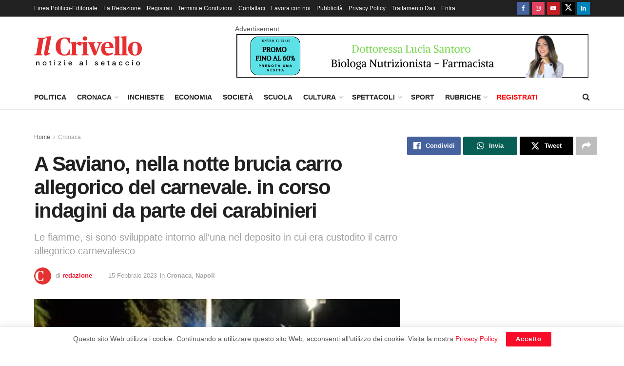

--- FILE ---
content_type: text/html; charset=UTF-8
request_url: https://www.ilcrivello.it/a-saviano-nella-notte-brucia-carro-allegorico-del-carnevale-in-corso-indagini-da-parte-dei-carabinieri/
body_size: 18114
content:
<!doctype html> <!--[if lt IE 7]><html class="no-js lt-ie9 lt-ie8 lt-ie7" lang="it-IT"> <![endif]--> <!--[if IE 7]><html class="no-js lt-ie9 lt-ie8" lang="it-IT"> <![endif]--> <!--[if IE 8]><html class="no-js lt-ie9" lang="it-IT"> <![endif]--> <!--[if IE 9]><html class="no-js lt-ie10" lang="it-IT"> <![endif]--> <!--[if gt IE 8]><!--><html class="no-js" lang="it-IT"> <!--<![endif]--><head><meta http-equiv="Content-Type" content="text/html; charset=UTF-8" /><meta name='viewport' content='width=device-width, initial-scale=1, user-scalable=yes' /><link rel="profile" href="http://gmpg.org/xfn/11" /><link rel="pingback" href="https://www.ilcrivello.it/xmlrpc.php" /><meta name='robots' content='index, follow, max-image-preview:large, max-snippet:-1, max-video-preview:-1' /> <script type="text/javascript">var jnews_ajax_url = '/?ajax-request=jnews'</script> <script type="text/javascript">;window.jnews=window.jnews||{},window.jnews.library=window.jnews.library||{},window.jnews.library=function(){"use strict";var e=this;e.win=window,e.doc=document,e.noop=function(){},e.globalBody=e.doc.getElementsByTagName("body")[0],e.globalBody=e.globalBody?e.globalBody:e.doc,e.win.jnewsDataStorage=e.win.jnewsDataStorage||{_storage:new WeakMap,put:function(e,t,n){this._storage.has(e)||this._storage.set(e,new Map),this._storage.get(e).set(t,n)},get:function(e,t){return this._storage.get(e).get(t)},has:function(e,t){return this._storage.has(e)&&this._storage.get(e).has(t)},remove:function(e,t){var n=this._storage.get(e).delete(t);return 0===!this._storage.get(e).size&&this._storage.delete(e),n}},e.windowWidth=function(){return e.win.innerWidth||e.docEl.clientWidth||e.globalBody.clientWidth},e.windowHeight=function(){return e.win.innerHeight||e.docEl.clientHeight||e.globalBody.clientHeight},e.requestAnimationFrame=e.win.requestAnimationFrame||e.win.webkitRequestAnimationFrame||e.win.mozRequestAnimationFrame||e.win.msRequestAnimationFrame||window.oRequestAnimationFrame||function(e){return setTimeout(e,1e3/60)},e.cancelAnimationFrame=e.win.cancelAnimationFrame||e.win.webkitCancelAnimationFrame||e.win.webkitCancelRequestAnimationFrame||e.win.mozCancelAnimationFrame||e.win.msCancelRequestAnimationFrame||e.win.oCancelRequestAnimationFrame||function(e){clearTimeout(e)},e.classListSupport="classList"in document.createElement("_"),e.hasClass=e.classListSupport?function(e,t){return e.classList.contains(t)}:function(e,t){return e.className.indexOf(t)>=0},e.addClass=e.classListSupport?function(t,n){e.hasClass(t,n)||t.classList.add(n)}:function(t,n){e.hasClass(t,n)||(t.className+=" "+n)},e.removeClass=e.classListSupport?function(t,n){e.hasClass(t,n)&&t.classList.remove(n)}:function(t,n){e.hasClass(t,n)&&(t.className=t.className.replace(n,""))},e.objKeys=function(e){var t=[];for(var n in e)Object.prototype.hasOwnProperty.call(e,n)&&t.push(n);return t},e.isObjectSame=function(e,t){var n=!0;return JSON.stringify(e)!==JSON.stringify(t)&&(n=!1),n},e.extend=function(){for(var e,t,n,o=arguments[0]||{},i=1,a=arguments.length;i<a;i++)if(null!==(e=arguments[i]))for(t in e)o!==(n=e[t])&&void 0!==n&&(o[t]=n);return o},e.dataStorage=e.win.jnewsDataStorage,e.isVisible=function(e){return 0!==e.offsetWidth&&0!==e.offsetHeight||e.getBoundingClientRect().length},e.getHeight=function(e){return e.offsetHeight||e.clientHeight||e.getBoundingClientRect().height},e.getWidth=function(e){return e.offsetWidth||e.clientWidth||e.getBoundingClientRect().width},e.supportsPassive=!1;try{var t=Object.defineProperty({},"passive",{get:function(){e.supportsPassive=!0}});"createEvent"in e.doc?e.win.addEventListener("test",null,t):"fireEvent"in e.doc&&e.win.attachEvent("test",null)}catch(e){}e.passiveOption=!!e.supportsPassive&&{passive:!0},e.setStorage=function(e,t){e="jnews-"+e;var n={expired:Math.floor(((new Date).getTime()+432e5)/1e3)};t=Object.assign(n,t);localStorage.setItem(e,JSON.stringify(t))},e.getStorage=function(e){e="jnews-"+e;var t=localStorage.getItem(e);return null!==t&&0<t.length?JSON.parse(localStorage.getItem(e)):{}},e.expiredStorage=function(){var t,n="jnews-";for(var o in localStorage)o.indexOf(n)>-1&&"undefined"!==(t=e.getStorage(o.replace(n,""))).expired&&t.expired<Math.floor((new Date).getTime()/1e3)&&localStorage.removeItem(o)},e.addEvents=function(t,n,o){for(var i in n){var a=["touchstart","touchmove"].indexOf(i)>=0&&!o&&e.passiveOption;"createEvent"in e.doc?t.addEventListener(i,n[i],a):"fireEvent"in e.doc&&t.attachEvent("on"+i,n[i])}},e.removeEvents=function(t,n){for(var o in n)"createEvent"in e.doc?t.removeEventListener(o,n[o]):"fireEvent"in e.doc&&t.detachEvent("on"+o,n[o])},e.triggerEvents=function(t,n,o){var i;o=o||{detail:null};return"createEvent"in e.doc?(!(i=e.doc.createEvent("CustomEvent")||new CustomEvent(n)).initCustomEvent||i.initCustomEvent(n,!0,!1,o),void t.dispatchEvent(i)):"fireEvent"in e.doc?((i=e.doc.createEventObject()).eventType=n,void t.fireEvent("on"+i.eventType,i)):void 0},e.getParents=function(t,n){void 0===n&&(n=e.doc);for(var o=[],i=t.parentNode,a=!1;!a;)if(i){var r=i;r.querySelectorAll(n).length?a=!0:(o.push(r),i=r.parentNode)}else o=[],a=!0;return o},e.forEach=function(e,t,n){for(var o=0,i=e.length;o<i;o++)t.call(n,e[o],o)},e.getText=function(e){return e.innerText||e.textContent},e.setText=function(e,t){var n="object"==typeof t?t.innerText||t.textContent:t;e.innerText&&(e.innerText=n),e.textContent&&(e.textContent=n)},e.httpBuildQuery=function(t){return e.objKeys(t).reduce(function t(n){var o=arguments.length>1&&void 0!==arguments[1]?arguments[1]:null;return function(i,a){var r=n[a];a=encodeURIComponent(a);var s=o?"".concat(o,"[").concat(a,"]"):a;return null==r||"function"==typeof r?(i.push("".concat(s,"=")),i):["number","boolean","string"].includes(typeof r)?(i.push("".concat(s,"=").concat(encodeURIComponent(r))),i):(i.push(e.objKeys(r).reduce(t(r,s),[]).join("&")),i)}}(t),[]).join("&")},e.get=function(t,n,o,i){return o="function"==typeof o?o:e.noop,e.ajax("GET",t,n,o,i)},e.post=function(t,n,o,i){return o="function"==typeof o?o:e.noop,e.ajax("POST",t,n,o,i)},e.ajax=function(t,n,o,i,a){var r=new XMLHttpRequest,s=n,c=e.httpBuildQuery(o);if(t=-1!=["GET","POST"].indexOf(t)?t:"GET",r.open(t,s+("GET"==t?"?"+c:""),!0),"POST"==t&&r.setRequestHeader("Content-type","application/x-www-form-urlencoded"),r.setRequestHeader("X-Requested-With","XMLHttpRequest"),r.onreadystatechange=function(){4===r.readyState&&200<=r.status&&300>r.status&&"function"==typeof i&&i.call(void 0,r.response)},void 0!==a&&!a){return{xhr:r,send:function(){r.send("POST"==t?c:null)}}}return r.send("POST"==t?c:null),{xhr:r}},e.scrollTo=function(t,n,o){function i(e,t,n){this.start=this.position(),this.change=e-this.start,this.currentTime=0,this.increment=20,this.duration=void 0===n?500:n,this.callback=t,this.finish=!1,this.animateScroll()}return Math.easeInOutQuad=function(e,t,n,o){return(e/=o/2)<1?n/2*e*e+t:-n/2*(--e*(e-2)-1)+t},i.prototype.stop=function(){this.finish=!0},i.prototype.move=function(t){e.doc.documentElement.scrollTop=t,e.globalBody.parentNode.scrollTop=t,e.globalBody.scrollTop=t},i.prototype.position=function(){return e.doc.documentElement.scrollTop||e.globalBody.parentNode.scrollTop||e.globalBody.scrollTop},i.prototype.animateScroll=function(){this.currentTime+=this.increment;var t=Math.easeInOutQuad(this.currentTime,this.start,this.change,this.duration);this.move(t),this.currentTime<this.duration&&!this.finish?e.requestAnimationFrame.call(e.win,this.animateScroll.bind(this)):this.callback&&"function"==typeof this.callback&&this.callback()},new i(t,n,o)},e.unwrap=function(t){var n,o=t;e.forEach(t,(function(e,t){n?n+=e:n=e})),o.replaceWith(n)},e.performance={start:function(e){performance.mark(e+"Start")},stop:function(e){performance.mark(e+"End"),performance.measure(e,e+"Start",e+"End")}},e.fps=function(){var t=0,n=0,o=0;!function(){var i=t=0,a=0,r=0,s=document.getElementById("fpsTable"),c=function(t){void 0===document.getElementsByTagName("body")[0]?e.requestAnimationFrame.call(e.win,(function(){c(t)})):document.getElementsByTagName("body")[0].appendChild(t)};null===s&&((s=document.createElement("div")).style.position="fixed",s.style.top="120px",s.style.left="10px",s.style.width="100px",s.style.height="20px",s.style.border="1px solid black",s.style.fontSize="11px",s.style.zIndex="100000",s.style.backgroundColor="white",s.id="fpsTable",c(s));var l=function(){o++,n=Date.now(),(a=(o/(r=(n-t)/1e3)).toPrecision(2))!=i&&(i=a,s.innerHTML=i+"fps"),1<r&&(t=n,o=0),e.requestAnimationFrame.call(e.win,l)};l()}()},e.instr=function(e,t){for(var n=0;n<t.length;n++)if(-1!==e.toLowerCase().indexOf(t[n].toLowerCase()))return!0},e.winLoad=function(t,n){function o(o){if("complete"===e.doc.readyState||"interactive"===e.doc.readyState)return!o||n?setTimeout(t,n||1):t(o),1}o()||e.addEvents(e.win,{load:o})},e.docReady=function(t,n){function o(o){if("complete"===e.doc.readyState||"interactive"===e.doc.readyState)return!o||n?setTimeout(t,n||1):t(o),1}o()||e.addEvents(e.doc,{DOMContentLoaded:o})},e.fireOnce=function(){e.docReady((function(){e.assets=e.assets||[],e.assets.length&&(e.boot(),e.load_assets())}),50)},e.boot=function(){e.length&&e.doc.querySelectorAll("style[media]").forEach((function(e){"not all"==e.getAttribute("media")&&e.removeAttribute("media")}))},e.create_js=function(t,n){var o=e.doc.createElement("script");switch(o.setAttribute("src",t),n){case"defer":o.setAttribute("defer",!0);break;case"async":o.setAttribute("async",!0);break;case"deferasync":o.setAttribute("defer",!0),o.setAttribute("async",!0)}e.globalBody.appendChild(o)},e.load_assets=function(){"object"==typeof e.assets&&e.forEach(e.assets.slice(0),(function(t,n){var o="";t.defer&&(o+="defer"),t.async&&(o+="async"),e.create_js(t.url,o);var i=e.assets.indexOf(t);i>-1&&e.assets.splice(i,1)})),e.assets=jnewsoption.au_scripts=window.jnewsads=[]},e.setCookie=function(e,t,n){var o="";if(n){var i=new Date;i.setTime(i.getTime()+24*n*60*60*1e3),o="; expires="+i.toUTCString()}document.cookie=e+"="+(t||"")+o+"; path=/"},e.getCookie=function(e){for(var t=e+"=",n=document.cookie.split(";"),o=0;o<n.length;o++){for(var i=n[o];" "==i.charAt(0);)i=i.substring(1,i.length);if(0==i.indexOf(t))return i.substring(t.length,i.length)}return null},e.eraseCookie=function(e){document.cookie=e+"=; Path=/; Expires=Thu, 01 Jan 1970 00:00:01 GMT;"},e.docReady((function(){e.globalBody=e.globalBody==e.doc?e.doc.getElementsByTagName("body")[0]:e.globalBody,e.globalBody=e.globalBody?e.globalBody:e.doc})),e.winLoad((function(){e.winLoad((function(){var t=!1;if(void 0!==window.jnewsadmin)if(void 0!==window.file_version_checker){var n=e.objKeys(window.file_version_checker);n.length?n.forEach((function(e){t||"10.0.4"===window.file_version_checker[e]||(t=!0)})):t=!0}else t=!0;t&&(window.jnewsHelper.getMessage(),window.jnewsHelper.getNotice())}),2500)}))},window.jnews.library=new window.jnews.library;</script> <link media="all" href="https://www.ilcrivello.it/wp-content/cache/autoptimize/css/autoptimize_e84725ce9b3ee98738c7b521980f8e29.css" rel="stylesheet"><title>A Saviano, nella notte brucia carro allegorico del carnevale. in corso indagini da parte dei carabinieri - Il Crivello</title><meta name="description" content="A Saviano, nella notte brucia carro allegorico del carnevale. Non sono ancora note le cause del rogo, indagano i carabinieri." /><link rel="canonical" href="https://www.ilcrivello.it/a-saviano-nella-notte-brucia-carro-allegorico-del-carnevale-in-corso-indagini-da-parte-dei-carabinieri/" /><meta property="og:locale" content="it_IT" /><meta property="og:type" content="article" /><meta property="og:title" content="A Saviano, nella notte brucia carro allegorico del carnevale. in corso indagini da parte dei carabinieri - Il Crivello" /><meta property="og:description" content="A Saviano, nella notte brucia carro allegorico del carnevale. Non sono ancora note le cause del rogo, indagano i carabinieri." /><meta property="og:url" content="https://www.ilcrivello.it/a-saviano-nella-notte-brucia-carro-allegorico-del-carnevale-in-corso-indagini-da-parte-dei-carabinieri/" /><meta property="og:site_name" content="Il Crivello" /><meta property="article:publisher" content="https://www.facebook.com/ilcrivello.it" /><meta property="article:published_time" content="2023-02-15T10:23:27+00:00" /><meta property="article:modified_time" content="2023-02-15T10:25:29+00:00" /><meta property="og:image" content="https://www.ilcrivello.it/wp-content/uploads/2022/10/Vigili-del-fuoco-e1676456714281.jpg" /><meta property="og:image:width" content="610" /><meta property="og:image:height" content="338" /><meta property="og:image:type" content="image/jpeg" /><meta name="author" content="redazione" /><meta name="twitter:card" content="summary_large_image" /> <script type="application/ld+json" class="yoast-schema-graph">{"@context":"https://schema.org","@graph":[{"@type":"NewsArticle","@id":"https://www.ilcrivello.it/a-saviano-nella-notte-brucia-carro-allegorico-del-carnevale-in-corso-indagini-da-parte-dei-carabinieri/#article","isPartOf":{"@id":"https://www.ilcrivello.it/a-saviano-nella-notte-brucia-carro-allegorico-del-carnevale-in-corso-indagini-da-parte-dei-carabinieri/"},"author":{"name":"redazione","@id":"https://www.ilcrivello.it/#/schema/person/668f2d1fcc41c7a70ed2cb1be7a61493"},"headline":"A Saviano, nella notte brucia carro allegorico del carnevale. in corso indagini da parte dei carabinieri","datePublished":"2023-02-15T10:23:27+00:00","dateModified":"2023-02-15T10:25:29+00:00","mainEntityOfPage":{"@id":"https://www.ilcrivello.it/a-saviano-nella-notte-brucia-carro-allegorico-del-carnevale-in-corso-indagini-da-parte-dei-carabinieri/"},"wordCount":117,"publisher":{"@id":"https://www.ilcrivello.it/#organization"},"image":{"@id":"https://www.ilcrivello.it/a-saviano-nella-notte-brucia-carro-allegorico-del-carnevale-in-corso-indagini-da-parte-dei-carabinieri/#primaryimage"},"thumbnailUrl":"https://www.ilcrivello.it/wp-content/uploads/2022/10/Vigili-del-fuoco-e1676456714281.jpg","keywords":["rogo","Saviano"],"articleSection":["Cronaca","Napoli"],"inLanguage":"it-IT"},{"@type":"WebPage","@id":"https://www.ilcrivello.it/a-saviano-nella-notte-brucia-carro-allegorico-del-carnevale-in-corso-indagini-da-parte-dei-carabinieri/","url":"https://www.ilcrivello.it/a-saviano-nella-notte-brucia-carro-allegorico-del-carnevale-in-corso-indagini-da-parte-dei-carabinieri/","name":"A Saviano, nella notte brucia carro allegorico del carnevale. in corso indagini da parte dei carabinieri - Il Crivello","isPartOf":{"@id":"https://www.ilcrivello.it/#website"},"primaryImageOfPage":{"@id":"https://www.ilcrivello.it/a-saviano-nella-notte-brucia-carro-allegorico-del-carnevale-in-corso-indagini-da-parte-dei-carabinieri/#primaryimage"},"image":{"@id":"https://www.ilcrivello.it/a-saviano-nella-notte-brucia-carro-allegorico-del-carnevale-in-corso-indagini-da-parte-dei-carabinieri/#primaryimage"},"thumbnailUrl":"https://www.ilcrivello.it/wp-content/uploads/2022/10/Vigili-del-fuoco-e1676456714281.jpg","datePublished":"2023-02-15T10:23:27+00:00","dateModified":"2023-02-15T10:25:29+00:00","description":"A Saviano, nella notte brucia carro allegorico del carnevale. Non sono ancora note le cause del rogo, indagano i carabinieri.","breadcrumb":{"@id":"https://www.ilcrivello.it/a-saviano-nella-notte-brucia-carro-allegorico-del-carnevale-in-corso-indagini-da-parte-dei-carabinieri/#breadcrumb"},"inLanguage":"it-IT","potentialAction":[{"@type":"ReadAction","target":["https://www.ilcrivello.it/a-saviano-nella-notte-brucia-carro-allegorico-del-carnevale-in-corso-indagini-da-parte-dei-carabinieri/"]}]},{"@type":"ImageObject","inLanguage":"it-IT","@id":"https://www.ilcrivello.it/a-saviano-nella-notte-brucia-carro-allegorico-del-carnevale-in-corso-indagini-da-parte-dei-carabinieri/#primaryimage","url":"https://www.ilcrivello.it/wp-content/uploads/2022/10/Vigili-del-fuoco-e1676456714281.jpg","contentUrl":"https://www.ilcrivello.it/wp-content/uploads/2022/10/Vigili-del-fuoco-e1676456714281.jpg","width":610,"height":338},{"@type":"BreadcrumbList","@id":"https://www.ilcrivello.it/a-saviano-nella-notte-brucia-carro-allegorico-del-carnevale-in-corso-indagini-da-parte-dei-carabinieri/#breadcrumb","itemListElement":[{"@type":"ListItem","position":1,"name":"Home","item":"https://www.ilcrivello.it/"},{"@type":"ListItem","position":2,"name":"A Saviano, nella notte brucia carro allegorico del carnevale. in corso indagini da parte dei carabinieri"}]},{"@type":"WebSite","@id":"https://www.ilcrivello.it/#website","url":"https://www.ilcrivello.it/","name":"Il Crivello","description":"Giornale online di approfondimento e di inchiesta","publisher":{"@id":"https://www.ilcrivello.it/#organization"},"potentialAction":[{"@type":"SearchAction","target":{"@type":"EntryPoint","urlTemplate":"https://www.ilcrivello.it/?s={search_term_string}"},"query-input":{"@type":"PropertyValueSpecification","valueRequired":true,"valueName":"search_term_string"}}],"inLanguage":"it-IT"},{"@type":"Organization","@id":"https://www.ilcrivello.it/#organization","name":"IlCrivello","url":"https://www.ilcrivello.it/","logo":{"@type":"ImageObject","inLanguage":"it-IT","@id":"https://www.ilcrivello.it/#/schema/logo/image/","url":"https://www.ilcrivello.it/wp-content/uploads/2020/06/cropped-logo-ilcrivello-ico-1.png","contentUrl":"https://www.ilcrivello.it/wp-content/uploads/2020/06/cropped-logo-ilcrivello-ico-1.png","width":512,"height":512,"caption":"IlCrivello"},"image":{"@id":"https://www.ilcrivello.it/#/schema/logo/image/"},"sameAs":["https://www.facebook.com/ilcrivello.it","https://www.instagram.com/ilcrivello.it/","https://www.youtube.com/channel/UCvuN7SHxwAKX_reiWLJL1uw"]},{"@type":"Person","@id":"https://www.ilcrivello.it/#/schema/person/668f2d1fcc41c7a70ed2cb1be7a61493","name":"redazione","image":{"@type":"ImageObject","inLanguage":"it-IT","@id":"https://www.ilcrivello.it/#/schema/person/image/","url":"https://www.ilcrivello.it/wp-content/uploads/2020/06/cropped-logo-ilcrivello-ico-1-96x96.png","contentUrl":"https://www.ilcrivello.it/wp-content/uploads/2020/06/cropped-logo-ilcrivello-ico-1-96x96.png","caption":"redazione"},"sameAs":["https://www.ilcrivello.it"],"url":"https://www.ilcrivello.it/author/redazione/"}]}</script> <link href='https://fonts.gstatic.com' crossorigin='anonymous' rel='preconnect' /><link rel="alternate" type="application/rss+xml" title="Il Crivello &raquo; Feed" href="https://www.ilcrivello.it/feed/" /><link rel="alternate" type="application/rss+xml" title="Il Crivello &raquo; Feed dei commenti" href="https://www.ilcrivello.it/comments/feed/" /><link rel="alternate" title="oEmbed (JSON)" type="application/json+oembed" href="https://www.ilcrivello.it/wp-json/oembed/1.0/embed?url=https%3A%2F%2Fwww.ilcrivello.it%2Fa-saviano-nella-notte-brucia-carro-allegorico-del-carnevale-in-corso-indagini-da-parte-dei-carabinieri%2F" /><link rel="alternate" title="oEmbed (XML)" type="text/xml+oembed" href="https://www.ilcrivello.it/wp-json/oembed/1.0/embed?url=https%3A%2F%2Fwww.ilcrivello.it%2Fa-saviano-nella-notte-brucia-carro-allegorico-del-carnevale-in-corso-indagini-da-parte-dei-carabinieri%2F&#038;format=xml" /> <script type="text/javascript" src="https://www.ilcrivello.it/wp-includes/js/jquery/jquery.min.js?ver=3.7.1" id="jquery-core-js"></script> <script type="text/javascript" id="jnews-google-tag-manager-js-after">window.addEventListener('DOMContentLoaded', function() {
					(function() {
						window.dataLayer = window.dataLayer || [];
						function gtag(){dataLayer.push(arguments);}
						gtag('js', new Date());
						gtag('config', 'G-YEQZZYJ2RN');
					})();
				});
				
//# sourceURL=jnews-google-tag-manager-js-after</script> <script></script><link rel="https://api.w.org/" href="https://www.ilcrivello.it/wp-json/" /><link rel="alternate" title="JSON" type="application/json" href="https://www.ilcrivello.it/wp-json/wp/v2/posts/123648" /><link rel="EditURI" type="application/rsd+xml" title="RSD" href="https://www.ilcrivello.it/xmlrpc.php?rsd" /><meta name="generator" content="WordPress 6.9" /><link rel='shortlink' href='https://www.ilcrivello.it/?p=123648' /> <script type="text/javascript">jQuery(document).ready( function($) {    
					if ($('#adsforwp-hidden-block').length == 0 ) {
						$.getScript("https://www.ilcrivello.it/front.js");
					}
				});</script> <meta name="onesignal" content="wordpress-plugin"/> <script>window.OneSignalDeferred = window.OneSignalDeferred || [];

      OneSignalDeferred.push(function(OneSignal) {
        var oneSignal_options = {};
        window._oneSignalInitOptions = oneSignal_options;

        oneSignal_options['serviceWorkerParam'] = { scope: '/' };
oneSignal_options['serviceWorkerPath'] = 'OneSignalSDKWorker.js.php';

        OneSignal.Notifications.setDefaultUrl("https://www.ilcrivello.it");

        oneSignal_options['wordpress'] = true;
oneSignal_options['appId'] = '4c14f4e5-673e-4b00-aac0-ff959146a2af';
oneSignal_options['allowLocalhostAsSecureOrigin'] = true;
oneSignal_options['welcomeNotification'] = { };
oneSignal_options['welcomeNotification']['disable'] = true;
oneSignal_options['path'] = "https://www.ilcrivello.it/wp-content/plugins/onesignal-free-web-push-notifications/sdk_files/";
oneSignal_options['safari_web_id'] = "web.onesignal.auto.596e7d36-250c-4e22-98d4-39c9730f6c95";
oneSignal_options['persistNotification'] = true;
oneSignal_options['promptOptions'] = { };
oneSignal_options['promptOptions']['actionMessage'] = "Vorremmo inviarti notifiche sulle notizie più importanti della giornata, Accetti?";
oneSignal_options['promptOptions']['acceptButtonText'] = "Accetto";
oneSignal_options['promptOptions']['cancelButtonText'] = "No Grazie";
oneSignal_options['promptOptions']['autoAcceptTitle'] = "Clicca Accetta";
oneSignal_options['notifyButton'] = { };
oneSignal_options['notifyButton']['enable'] = true;
oneSignal_options['notifyButton']['position'] = 'bottom-right';
oneSignal_options['notifyButton']['theme'] = 'default';
oneSignal_options['notifyButton']['size'] = 'medium';
oneSignal_options['notifyButton']['showCredit'] = true;
oneSignal_options['notifyButton']['text'] = {};
oneSignal_options['notifyButton']['text']['tip.state.unsubscribed'] = 'Iscriviti alle notifiche!';
oneSignal_options['notifyButton']['text']['tip.state.subscribed'] = 'Ti sei iscritto alle notifiche! Grazie!';
oneSignal_options['notifyButton']['text']['tip.state.blocked'] = 'Hai bloccato le notifiche!';
oneSignal_options['notifyButton']['text']['message.action.subscribed'] = 'Grazie per esserti iscritto!';
oneSignal_options['notifyButton']['text']['message.action.resubscribed'] = 'Ti sei ri-iscritto alle notifiche! Grazie!';
oneSignal_options['notifyButton']['text']['message.action.unsubscribed'] = 'Non riceverai più notifiche!';
oneSignal_options['notifyButton']['text']['dialog.main.title'] = 'Modifica le impostazioni di notifica';
oneSignal_options['notifyButton']['text']['dialog.main.button.subscribe'] = 'ISCRIVITI';
oneSignal_options['notifyButton']['text']['dialog.main.button.unsubscribe'] = 'DISISCRIVITI';
oneSignal_options['notifyButton']['text']['dialog.blocked.title'] = 'Sblocca notifiche';
oneSignal_options['notifyButton']['text']['dialog.blocked.message'] = 'Abilita le notifiche su ilCrivello';
              OneSignal.init(window._oneSignalInitOptions);
              OneSignal.Slidedown.promptPush()      });

      function documentInitOneSignal() {
        var oneSignal_elements = document.getElementsByClassName("OneSignal-prompt");

        var oneSignalLinkClickHandler = function(event) { OneSignal.Notifications.requestPermission(); event.preventDefault(); };        for(var i = 0; i < oneSignal_elements.length; i++)
          oneSignal_elements[i].addEventListener('click', oneSignalLinkClickHandler, false);
      }

      if (document.readyState === 'complete') {
           documentInitOneSignal();
      }
      else {
           window.addEventListener("load", function(event){
               documentInitOneSignal();
          });
      }</script> <meta name="generator" content="Powered by WPBakery Page Builder - drag and drop page builder for WordPress."/> <script type='application/ld+json'>{"@context":"http:\/\/schema.org","@type":"Organization","@id":"https:\/\/www.ilcrivello.it\/#organization","url":"https:\/\/www.ilcrivello.it\/","name":"Il Crivello","logo":{"@type":"ImageObject","url":"https:\/\/www.ilcrivello.it\/wp-content\/uploads\/2020\/06\/cropped-logo-ilcrivello-ico-1.png"},"sameAs":["https:\/\/www.facebook.com\/ilcrivello.it","https:\/\/www.instagram.com\/ilcrivello.it\/","https:\/\/www.youtube.com\/channel\/UCvuN7SHxwAKX_reiWLJL1uw","https:\/\/mobile.twitter.com\/il_crivello","https:\/\/www.linkedin.com\/company\/ilcrivello"]}</script> <script type='application/ld+json'>{"@context":"http:\/\/schema.org","@type":"WebSite","@id":"https:\/\/www.ilcrivello.it\/#website","url":"https:\/\/www.ilcrivello.it\/","name":"Il Crivello","potentialAction":{"@type":"SearchAction","target":"https:\/\/www.ilcrivello.it\/?s={search_term_string}","query-input":"required name=search_term_string"}}</script> <link rel="icon" href="https://www.ilcrivello.it/wp-content/uploads/2020/06/cropped-logo-ilcrivello-ico-1-75x75.png" sizes="32x32" /><link rel="icon" href="https://www.ilcrivello.it/wp-content/uploads/2020/06/cropped-logo-ilcrivello-ico-1-300x300.png" sizes="192x192" /><link rel="apple-touch-icon" href="https://www.ilcrivello.it/wp-content/uploads/2020/06/cropped-logo-ilcrivello-ico-1-300x300.png" /><meta name="msapplication-TileImage" content="https://www.ilcrivello.it/wp-content/uploads/2020/06/cropped-logo-ilcrivello-ico-1-300x300.png" /> <noscript><style>.wpb_animate_when_almost_visible { opacity: 1; }</style></noscript></head><body class="wp-singular post-template-default single single-post postid-123648 single-format-standard wp-embed-responsive wp-theme-jnews jeg_toggle_light jeg_single_tpl_1 jnews jsc_normal wpb-js-composer js-comp-ver-8.7.2 vc_responsive"><div class="jeg_ad jeg_ad_top jnews_header_top_ads"><div class='ads-wrapper'></div></div><div class="jeg_viewport"><div class="jeg_header_wrapper"><div class="jeg_header_instagram_wrapper"></div><div class="jeg_header normal"><div class="jeg_topbar jeg_container jeg_navbar_wrapper dark"><div class="container"><div class="jeg_nav_row"><div class="jeg_nav_col jeg_nav_left  jeg_nav_grow"><div class="item_wrap jeg_nav_alignleft"><div class="jeg_nav_item"><ul class="jeg_menu jeg_top_menu"><li id="menu-item-35116" class="menu-item menu-item-type-post_type menu-item-object-page menu-item-35116"><a href="https://www.ilcrivello.it/linea-politico-editoriale/">Linea Politico-Editoriale</a></li><li id="menu-item-16" class="menu-item menu-item-type-post_type menu-item-object-page menu-item-16"><a href="https://www.ilcrivello.it/la-redazione/">La Redazione</a></li><li id="menu-item-58807" class="menu-item menu-item-type-post_type menu-item-object-page menu-item-58807"><a href="https://www.ilcrivello.it/registrati/">Registrati</a></li><li id="menu-item-58808" class="menu-item menu-item-type-post_type menu-item-object-page menu-item-58808"><a href="https://www.ilcrivello.it/termini-e-condizioni/">Termini e Condizioni</a></li><li id="menu-item-17" class="menu-item menu-item-type-post_type menu-item-object-page menu-item-17"><a href="https://www.ilcrivello.it/contattaci/">Contattaci</a></li><li id="menu-item-19" class="menu-item menu-item-type-post_type menu-item-object-page menu-item-19"><a href="https://www.ilcrivello.it/lavora-con-noi/">Lavora con noi</a></li><li id="menu-item-30889" class="menu-item menu-item-type-custom menu-item-object-custom menu-item-30889"><a href="https://www.ilcrivello.it/wp-content/uploads/2020/12/IlCrivello-schede-prodotti.pdf">Pubblicità</a></li><li id="menu-item-142" class="menu-item menu-item-type-post_type menu-item-object-page menu-item-privacy-policy menu-item-142"><a rel="privacy-policy" href="https://www.ilcrivello.it/privacy-policy/">Privacy Policy</a></li><li id="menu-item-58809" class="menu-item menu-item-type-post_type menu-item-object-page menu-item-58809"><a href="https://www.ilcrivello.it/trattamento-dati-personali/">Trattamento Dati</a></li><li id="menu-item-59323" class="menu-item menu-item-type-custom menu-item-object-custom menu-item-59323"><a href="https://www.ilcrivello.it/wp-admin">Entra</a></li></ul></div></div></div><div class="jeg_nav_col jeg_nav_center  jeg_nav_normal"><div class="item_wrap jeg_nav_aligncenter"></div></div><div class="jeg_nav_col jeg_nav_right  jeg_nav_normal"><div class="item_wrap jeg_nav_alignright"><div
 class="jeg_nav_item socials_widget jeg_social_icon_block square"> <a href="https://www.facebook.com/ilcrivello.it" target='_blank' rel='external noopener nofollow'  aria-label="Find us on Facebook" class="jeg_facebook"><i class="fa fa-facebook"></i> </a><a href="https://www.instagram.com/ilcrivello.it/" target='_blank' rel='external noopener nofollow'  aria-label="Find us on Instagram" class="jeg_instagram"><i class="fa fa-instagram"></i> </a><a href="https://www.youtube.com/channel/UCvuN7SHxwAKX_reiWLJL1uw" target='_blank' rel='external noopener nofollow'  aria-label="Find us on Youtube" class="jeg_youtube"><i class="fa fa-youtube-play"></i> </a><a href="https://mobile.twitter.com/il_crivello" target='_blank' rel='external noopener nofollow'  aria-label="Find us on Twitter" class="jeg_twitter"><i class="fa fa-twitter"><span class="jeg-icon icon-twitter"><svg xmlns="http://www.w3.org/2000/svg" height="1em" viewBox="0 0 512 512"><path d="M389.2 48h70.6L305.6 224.2 487 464H345L233.7 318.6 106.5 464H35.8L200.7 275.5 26.8 48H172.4L272.9 180.9 389.2 48zM364.4 421.8h39.1L151.1 88h-42L364.4 421.8z"/></svg></span></i> </a><a href="https://www.linkedin.com/company/ilcrivello" target='_blank' rel='external noopener nofollow'  aria-label="Find us on LinkedIn" class="jeg_linkedin"><i class="fa fa-linkedin"></i> </a></div></div></div></div></div></div><div class="jeg_midbar jeg_container jeg_navbar_wrapper normal"><div class="container"><div class="jeg_nav_row"><div class="jeg_nav_col jeg_nav_left jeg_nav_normal"><div class="item_wrap jeg_nav_alignleft"><div class="jeg_nav_item jeg_logo jeg_desktop_logo"><div class="site-title"> <a href="https://www.ilcrivello.it/" aria-label="Visit Homepage" style="padding: 0 0 0 0;"> <img class='jeg_logo_img' src="https://www.ilcrivello.it/wp-content/uploads/2020/06/logo-ilcrivello.png" srcset="https://www.ilcrivello.it/wp-content/uploads/2020/06/logo-ilcrivello.png 1x,   https://www.ilcrivello.it/wp-content/uploads/2020/06/logo-ilcrivello@2x.png 2x" alt="Il Crivello"data-light-src="https://www.ilcrivello.it/wp-content/uploads/2020/06/logo-ilcrivello.png" data-light-srcset="https://www.ilcrivello.it/wp-content/uploads/2020/06/logo-ilcrivello.png 1x,   https://www.ilcrivello.it/wp-content/uploads/2020/06/logo-ilcrivello@2x.png 2x" data-dark-src="https://www.ilcrivello.it/wp-content/uploads/2020/06/logo-ilcrivello-nb.png" data-dark-srcset="https://www.ilcrivello.it/wp-content/uploads/2020/06/logo-ilcrivello-nb.png 1x,   https://www.ilcrivello.it/wp-content/uploads/2020/06/logo-ilcrivello-nb@2x.png 2x"width="221" height="60"> </a></div></div></div></div><div class="jeg_nav_col jeg_nav_center jeg_nav_normal"><div class="item_wrap jeg_nav_aligncenter"></div></div><div class="jeg_nav_col jeg_nav_right jeg_nav_grow"><div class="item_wrap jeg_nav_alignright"><div class="jeg_nav_item jeg_ad jeg_ad_top jnews_header_ads"><div class='ads-wrapper'><div class='ads_shortcode'><div data-id="37641" style="text-align:left; margin-top:px; margin-bottom:px; margin-left:px; margin-right:px;" class="afw afw_group afw_group afwadgroupid-37641"><div class="afw-groups-ads-json" afw-group-id="37641" data-json="{&quot;afw_group_id&quot;:&quot;37641&quot;,&quot;adsforwp_refresh_type&quot;:&quot;on_interval&quot;,&quot;adsforwp_group_ref_interval_sec&quot;:&quot;10000&quot;,&quot;adsforwp_group_type&quot;:&quot;rand&quot;,&quot;adsforwp_group_sponsorship_label_text&quot;:&quot;Annuncio&quot;,&quot;adsforwp_group_hide_ad_label&quot;:&quot;0&quot;,&quot;ads&quot;:[{&quot;ad_id&quot;:50952,&quot;ad_type&quot;:&quot;ad_image&quot;,&quot;ad_adsense_type&quot;:&quot;normal&quot;,&quot;ad_custom_code&quot;:&quot;&quot;,&quot;ad_data_client_id&quot;:&quot;&quot;,&quot;ad_data_ad_slot&quot;:&quot;&quot;,&quot;ad_data_cid&quot;:&quot;&quot;,&quot;ad_data_crid&quot;:&quot;&quot;,&quot;ad_banner_size&quot;:&quot;&quot;,&quot;ad_image&quot;:&quot;https:\/\/www.ilcrivello.it\/wp-content\/uploads\/2020\/11\/nicdev_leaderboard_promo.jpg&quot;,&quot;ad_redirect_url&quot;:&quot;https:\/\/www.nicdev.it&quot;,&quot;ad_rel_attr&quot;:&quot;&quot;,&quot;ad_img_height&quot;:&quot;90&quot;,&quot;ad_img_width&quot;:&quot;728&quot;},{&quot;ad_id&quot;:37551,&quot;ad_type&quot;:&quot;ad_image&quot;,&quot;ad_adsense_type&quot;:&quot;normal&quot;,&quot;ad_custom_code&quot;:&quot;&quot;,&quot;ad_data_client_id&quot;:&quot;pub-2708352730445758&quot;,&quot;ad_data_ad_slot&quot;:&quot;&quot;,&quot;ad_data_cid&quot;:&quot;&quot;,&quot;ad_data_crid&quot;:&quot;&quot;,&quot;ad_banner_size&quot;:&quot;728x90&quot;,&quot;ad_image&quot;:&quot;https:\/\/www.ilcrivello.it\/wp-content\/uploads\/2020\/06\/WhatsApp-Image-2020-06-08-at-22.44.31.jpeg&quot;,&quot;ad_redirect_url&quot;:&quot;https:\/\/www.resilienzaproduction.com\/&quot;,&quot;ad_rel_attr&quot;:&quot;&quot;,&quot;ad_img_height&quot;:&quot;90&quot;,&quot;ad_img_width&quot;:&quot;728&quot;},{&quot;ad_id&quot;:140151,&quot;ad_type&quot;:&quot;ad_image&quot;,&quot;ad_adsense_type&quot;:&quot;normal&quot;,&quot;ad_custom_code&quot;:&quot;&quot;,&quot;ad_data_client_id&quot;:&quot;&quot;,&quot;ad_data_ad_slot&quot;:&quot;&quot;,&quot;ad_data_cid&quot;:&quot;&quot;,&quot;ad_data_crid&quot;:&quot;&quot;,&quot;ad_banner_size&quot;:&quot;&quot;,&quot;ad_image&quot;:&quot;https:\/\/www.ilcrivello.it\/wp-content\/uploads\/2024\/09\/lucia_santoro_banner2_728x90.svg&quot;,&quot;ad_redirect_url&quot;:&quot;https:\/\/www.dottoressaluciasantoro.it\/visite\/#prenota&quot;,&quot;ad_rel_attr&quot;:&quot;&quot;,&quot;ad_img_height&quot;:&quot;&quot;,&quot;ad_img_width&quot;:&quot;&quot;}]}"></div><div style="display:none;" data-id="37641" class="afw_ad_container_pre"></div><div data-id="37641" class="afw afw_ad_container"></div></div></div></div></div></div></div></div></div></div><div class="jeg_bottombar jeg_navbar jeg_container jeg_navbar_wrapper jeg_navbar_normal jeg_navbar_normal"><div class="container"><div class="jeg_nav_row"><div class="jeg_nav_col jeg_nav_left jeg_nav_grow"><div class="item_wrap jeg_nav_alignleft"><div class="jeg_nav_item jeg_main_menu_wrapper"><div class="jeg_mainmenu_wrap"><ul class="jeg_menu jeg_main_menu jeg_menu_style_1" data-animation="animate"><li id="menu-item-39" class="menu-item menu-item-type-taxonomy menu-item-object-category menu-item-39 bgnav" data-item-row="default" ><a href="https://www.ilcrivello.it/category/politica/">Politica</a></li><li id="menu-item-43" class="menu-item menu-item-type-taxonomy menu-item-object-category current-post-ancestor current-menu-parent current-post-parent menu-item-has-children menu-item-43 bgnav" data-item-row="default" ><a href="https://www.ilcrivello.it/category/cronaca/">Cronaca</a><ul class="sub-menu"><li id="menu-item-121" class="menu-item menu-item-type-taxonomy menu-item-object-category current-post-ancestor current-menu-parent current-post-parent menu-item-121 bgnav" data-item-row="default" ><a href="https://www.ilcrivello.it/category/cronaca/napoli/">Napoli</a></li><li id="menu-item-122" class="menu-item menu-item-type-taxonomy menu-item-object-category menu-item-122 bgnav" data-item-row="default" ><a href="https://www.ilcrivello.it/category/cronaca/caserta/">Caserta</a></li><li id="menu-item-118" class="menu-item menu-item-type-taxonomy menu-item-object-category menu-item-118 bgnav" data-item-row="default" ><a href="https://www.ilcrivello.it/category/cronaca/salerno/">Salerno</a></li><li id="menu-item-119" class="menu-item menu-item-type-taxonomy menu-item-object-category menu-item-119 bgnav" data-item-row="default" ><a href="https://www.ilcrivello.it/category/cronaca/benevento/">Benevento</a></li><li id="menu-item-120" class="menu-item menu-item-type-taxonomy menu-item-object-category menu-item-120 bgnav" data-item-row="default" ><a href="https://www.ilcrivello.it/category/cronaca/avellino/">Avellino</a></li></ul></li><li id="menu-item-25116" class="menu-item menu-item-type-taxonomy menu-item-object-category menu-item-25116 bgnav" data-item-row="default" ><a href="https://www.ilcrivello.it/category/inchieste/">Inchieste</a></li><li id="menu-item-25117" class="menu-item menu-item-type-taxonomy menu-item-object-category menu-item-25117 bgnav" data-item-row="default" ><a href="https://www.ilcrivello.it/category/economia/">Economia</a></li><li id="menu-item-41" class="menu-item menu-item-type-taxonomy menu-item-object-category menu-item-41 bgnav" data-item-row="default" ><a href="https://www.ilcrivello.it/category/societa/">Società</a></li><li id="menu-item-127" class="menu-item menu-item-type-taxonomy menu-item-object-category menu-item-127 bgnav" data-item-row="default" ><a href="https://www.ilcrivello.it/category/scuola/">Scuola</a></li><li id="menu-item-45" class="menu-item menu-item-type-taxonomy menu-item-object-category menu-item-has-children menu-item-45 bgnav" data-item-row="default" ><a href="https://www.ilcrivello.it/category/cultura/">Cultura</a><ul class="sub-menu"><li id="menu-item-123" class="menu-item menu-item-type-taxonomy menu-item-object-category menu-item-123 bgnav" data-item-row="default" ><a href="https://www.ilcrivello.it/category/cultura/letture/">Letture</a></li><li id="menu-item-124" class="menu-item menu-item-type-taxonomy menu-item-object-category menu-item-124 bgnav" data-item-row="default" ><a href="https://www.ilcrivello.it/category/cultura/arte/">Arte</a></li><li id="menu-item-125" class="menu-item menu-item-type-taxonomy menu-item-object-category menu-item-125 bgnav" data-item-row="default" ><a href="https://www.ilcrivello.it/category/cultura/fumetti/">Fumetti</a></li></ul></li><li id="menu-item-129" class="menu-item menu-item-type-taxonomy menu-item-object-category menu-item-has-children menu-item-129 bgnav" data-item-row="default" ><a href="https://www.ilcrivello.it/category/spettacoli/">Spettacoli</a><ul class="sub-menu"><li id="menu-item-131" class="menu-item menu-item-type-taxonomy menu-item-object-category menu-item-131 bgnav" data-item-row="default" ><a href="https://www.ilcrivello.it/category/spettacoli/musica/">Musica</a></li><li id="menu-item-132" class="menu-item menu-item-type-taxonomy menu-item-object-category menu-item-132 bgnav" data-item-row="default" ><a href="https://www.ilcrivello.it/category/spettacoli/teatro/">Teatro</a></li><li id="menu-item-130" class="menu-item menu-item-type-taxonomy menu-item-object-category menu-item-130 bgnav" data-item-row="default" ><a href="https://www.ilcrivello.it/category/spettacoli/cinema/">Cinema</a></li><li id="menu-item-133" class="menu-item menu-item-type-taxonomy menu-item-object-category menu-item-133 bgnav" data-item-row="default" ><a href="https://www.ilcrivello.it/category/spettacoli/televisione/">Televisione</a></li></ul></li><li id="menu-item-25118" class="menu-item menu-item-type-taxonomy menu-item-object-category menu-item-25118 bgnav" data-item-row="default" ><a href="https://www.ilcrivello.it/category/sport/">Sport</a></li><li id="menu-item-50" class="menu-item menu-item-type-taxonomy menu-item-object-category menu-item-has-children menu-item-50 bgnav" data-item-row="default" ><a href="https://www.ilcrivello.it/category/rubriche/">Rubriche</a><ul class="sub-menu"><li id="menu-item-58" class="menu-item menu-item-type-taxonomy menu-item-object-category menu-item-58 bgnav" data-item-row="default" ><a href="https://www.ilcrivello.it/category/rubriche/leggiamo/">LeggiAmo</a></li><li id="menu-item-57" class="menu-item menu-item-type-taxonomy menu-item-object-category menu-item-57 bgnav" data-item-row="default" ><a href="https://www.ilcrivello.it/category/rubriche/tech-digital/">Tech &amp; Digital</a></li><li id="menu-item-59" class="menu-item menu-item-type-taxonomy menu-item-object-category menu-item-59 bgnav" data-item-row="default" ><a href="https://www.ilcrivello.it/category/rubriche/medicina-e-benessere/">Salute e Benessere</a></li><li id="menu-item-80324" class="menu-item menu-item-type-taxonomy menu-item-object-category menu-item-80324 bgnav" data-item-row="default" ><a href="https://www.ilcrivello.it/category/rubriche/architettura/">Architettura</a></li><li id="menu-item-80325" class="menu-item menu-item-type-taxonomy menu-item-object-category menu-item-80325 bgnav" data-item-row="default" ><a href="https://www.ilcrivello.it/category/rubriche/nutrizione/">Nutrizione</a></li></ul></li><li id="menu-item-59326" class="menu-item menu-item-type-custom menu-item-object-custom menu-item-59326 bgnav" data-item-row="default" ><a><a href="https://www.ilcrivello.it/registrati/" style="color:red">Registrati</a></a></li></ul></div></div></div></div><div class="jeg_nav_col jeg_nav_center jeg_nav_normal"><div class="item_wrap jeg_nav_aligncenter"></div></div><div class="jeg_nav_col jeg_nav_right jeg_nav_normal"><div class="item_wrap jeg_nav_alignright"><div class="jeg_nav_item jeg_search_wrapper search_icon jeg_search_popup_expand"> <a href="#" class="jeg_search_toggle" aria-label="Search Button"><i class="fa fa-search"></i></a><form action="https://www.ilcrivello.it/" method="get" class="jeg_search_form" target="_top"> <input name="s" class="jeg_search_input" placeholder="Cerca..." type="text" value="" autocomplete="off"> <button aria-label="Search Button" type="submit" class="jeg_search_button btn"><i class="fa fa-search"></i></button></form><div class="jeg_search_result jeg_search_hide with_result"><div class="search-result-wrapper"></div><div class="search-link search-noresult"> Nessun risultato</div><div class="search-link search-all-button"> <i class="fa fa-search"></i> Visualizza tutti i risultati</div></div></div></div></div></div></div></div></div></div><div class="jeg_header_sticky"><div class="sticky_blankspace"></div><div class="jeg_header normal"><div class="jeg_container"><div data-mode="scroll" class="jeg_stickybar jeg_navbar jeg_navbar_wrapper jeg_navbar_normal jeg_navbar_normal"><div class="container"><div class="jeg_nav_row"><div class="jeg_nav_col jeg_nav_left jeg_nav_grow"><div class="item_wrap jeg_nav_alignleft"><div class="jeg_nav_item jeg_main_menu_wrapper"><div class="jeg_mainmenu_wrap"><ul class="jeg_menu jeg_main_menu jeg_menu_style_1" data-animation="animate"><li id="menu-item-39" class="menu-item menu-item-type-taxonomy menu-item-object-category menu-item-39 bgnav" data-item-row="default" ><a href="https://www.ilcrivello.it/category/politica/">Politica</a></li><li id="menu-item-43" class="menu-item menu-item-type-taxonomy menu-item-object-category current-post-ancestor current-menu-parent current-post-parent menu-item-has-children menu-item-43 bgnav" data-item-row="default" ><a href="https://www.ilcrivello.it/category/cronaca/">Cronaca</a><ul class="sub-menu"><li id="menu-item-121" class="menu-item menu-item-type-taxonomy menu-item-object-category current-post-ancestor current-menu-parent current-post-parent menu-item-121 bgnav" data-item-row="default" ><a href="https://www.ilcrivello.it/category/cronaca/napoli/">Napoli</a></li><li id="menu-item-122" class="menu-item menu-item-type-taxonomy menu-item-object-category menu-item-122 bgnav" data-item-row="default" ><a href="https://www.ilcrivello.it/category/cronaca/caserta/">Caserta</a></li><li id="menu-item-118" class="menu-item menu-item-type-taxonomy menu-item-object-category menu-item-118 bgnav" data-item-row="default" ><a href="https://www.ilcrivello.it/category/cronaca/salerno/">Salerno</a></li><li id="menu-item-119" class="menu-item menu-item-type-taxonomy menu-item-object-category menu-item-119 bgnav" data-item-row="default" ><a href="https://www.ilcrivello.it/category/cronaca/benevento/">Benevento</a></li><li id="menu-item-120" class="menu-item menu-item-type-taxonomy menu-item-object-category menu-item-120 bgnav" data-item-row="default" ><a href="https://www.ilcrivello.it/category/cronaca/avellino/">Avellino</a></li></ul></li><li id="menu-item-25116" class="menu-item menu-item-type-taxonomy menu-item-object-category menu-item-25116 bgnav" data-item-row="default" ><a href="https://www.ilcrivello.it/category/inchieste/">Inchieste</a></li><li id="menu-item-25117" class="menu-item menu-item-type-taxonomy menu-item-object-category menu-item-25117 bgnav" data-item-row="default" ><a href="https://www.ilcrivello.it/category/economia/">Economia</a></li><li id="menu-item-41" class="menu-item menu-item-type-taxonomy menu-item-object-category menu-item-41 bgnav" data-item-row="default" ><a href="https://www.ilcrivello.it/category/societa/">Società</a></li><li id="menu-item-127" class="menu-item menu-item-type-taxonomy menu-item-object-category menu-item-127 bgnav" data-item-row="default" ><a href="https://www.ilcrivello.it/category/scuola/">Scuola</a></li><li id="menu-item-45" class="menu-item menu-item-type-taxonomy menu-item-object-category menu-item-has-children menu-item-45 bgnav" data-item-row="default" ><a href="https://www.ilcrivello.it/category/cultura/">Cultura</a><ul class="sub-menu"><li id="menu-item-123" class="menu-item menu-item-type-taxonomy menu-item-object-category menu-item-123 bgnav" data-item-row="default" ><a href="https://www.ilcrivello.it/category/cultura/letture/">Letture</a></li><li id="menu-item-124" class="menu-item menu-item-type-taxonomy menu-item-object-category menu-item-124 bgnav" data-item-row="default" ><a href="https://www.ilcrivello.it/category/cultura/arte/">Arte</a></li><li id="menu-item-125" class="menu-item menu-item-type-taxonomy menu-item-object-category menu-item-125 bgnav" data-item-row="default" ><a href="https://www.ilcrivello.it/category/cultura/fumetti/">Fumetti</a></li></ul></li><li id="menu-item-129" class="menu-item menu-item-type-taxonomy menu-item-object-category menu-item-has-children menu-item-129 bgnav" data-item-row="default" ><a href="https://www.ilcrivello.it/category/spettacoli/">Spettacoli</a><ul class="sub-menu"><li id="menu-item-131" class="menu-item menu-item-type-taxonomy menu-item-object-category menu-item-131 bgnav" data-item-row="default" ><a href="https://www.ilcrivello.it/category/spettacoli/musica/">Musica</a></li><li id="menu-item-132" class="menu-item menu-item-type-taxonomy menu-item-object-category menu-item-132 bgnav" data-item-row="default" ><a href="https://www.ilcrivello.it/category/spettacoli/teatro/">Teatro</a></li><li id="menu-item-130" class="menu-item menu-item-type-taxonomy menu-item-object-category menu-item-130 bgnav" data-item-row="default" ><a href="https://www.ilcrivello.it/category/spettacoli/cinema/">Cinema</a></li><li id="menu-item-133" class="menu-item menu-item-type-taxonomy menu-item-object-category menu-item-133 bgnav" data-item-row="default" ><a href="https://www.ilcrivello.it/category/spettacoli/televisione/">Televisione</a></li></ul></li><li id="menu-item-25118" class="menu-item menu-item-type-taxonomy menu-item-object-category menu-item-25118 bgnav" data-item-row="default" ><a href="https://www.ilcrivello.it/category/sport/">Sport</a></li><li id="menu-item-50" class="menu-item menu-item-type-taxonomy menu-item-object-category menu-item-has-children menu-item-50 bgnav" data-item-row="default" ><a href="https://www.ilcrivello.it/category/rubriche/">Rubriche</a><ul class="sub-menu"><li id="menu-item-58" class="menu-item menu-item-type-taxonomy menu-item-object-category menu-item-58 bgnav" data-item-row="default" ><a href="https://www.ilcrivello.it/category/rubriche/leggiamo/">LeggiAmo</a></li><li id="menu-item-57" class="menu-item menu-item-type-taxonomy menu-item-object-category menu-item-57 bgnav" data-item-row="default" ><a href="https://www.ilcrivello.it/category/rubriche/tech-digital/">Tech &amp; Digital</a></li><li id="menu-item-59" class="menu-item menu-item-type-taxonomy menu-item-object-category menu-item-59 bgnav" data-item-row="default" ><a href="https://www.ilcrivello.it/category/rubriche/medicina-e-benessere/">Salute e Benessere</a></li><li id="menu-item-80324" class="menu-item menu-item-type-taxonomy menu-item-object-category menu-item-80324 bgnav" data-item-row="default" ><a href="https://www.ilcrivello.it/category/rubriche/architettura/">Architettura</a></li><li id="menu-item-80325" class="menu-item menu-item-type-taxonomy menu-item-object-category menu-item-80325 bgnav" data-item-row="default" ><a href="https://www.ilcrivello.it/category/rubriche/nutrizione/">Nutrizione</a></li></ul></li><li id="menu-item-59326" class="menu-item menu-item-type-custom menu-item-object-custom menu-item-59326 bgnav" data-item-row="default" ><a><a href="https://www.ilcrivello.it/registrati/" style="color:red">Registrati</a></a></li></ul></div></div></div></div><div class="jeg_nav_col jeg_nav_center jeg_nav_normal"><div class="item_wrap jeg_nav_aligncenter"></div></div><div class="jeg_nav_col jeg_nav_right jeg_nav_normal"><div class="item_wrap jeg_nav_alignright"><div class="jeg_nav_item jeg_search_wrapper search_icon jeg_search_popup_expand"> <a href="#" class="jeg_search_toggle" aria-label="Search Button"><i class="fa fa-search"></i></a><form action="https://www.ilcrivello.it/" method="get" class="jeg_search_form" target="_top"> <input name="s" class="jeg_search_input" placeholder="Cerca..." type="text" value="" autocomplete="off"> <button aria-label="Search Button" type="submit" class="jeg_search_button btn"><i class="fa fa-search"></i></button></form><div class="jeg_search_result jeg_search_hide with_result"><div class="search-result-wrapper"></div><div class="search-link search-noresult"> Nessun risultato</div><div class="search-link search-all-button"> <i class="fa fa-search"></i> Visualizza tutti i risultati</div></div></div></div></div></div></div></div></div></div></div><div class="jeg_navbar_mobile_wrapper"><div class="jeg_navbar_mobile" data-mode="scroll"><div class="jeg_mobile_bottombar jeg_mobile_midbar jeg_container dark"><div class="container"><div class="jeg_nav_row"><div class="jeg_nav_col jeg_nav_left jeg_nav_normal"><div class="item_wrap jeg_nav_alignleft"><div class="jeg_nav_item"> <a href="#" aria-label="Show Menu" class="toggle_btn jeg_mobile_toggle"><i class="fa fa-bars"></i></a></div></div></div><div class="jeg_nav_col jeg_nav_center jeg_nav_grow"><div class="item_wrap jeg_nav_aligncenter"><div class="jeg_nav_item jeg_mobile_logo"><div class="site-title"> <a href="https://www.ilcrivello.it/" aria-label="Visit Homepage"> <img class='jeg_logo_img' src="https://www.ilcrivello.it/wp-content/uploads/2021/12/logo-ilcrivello-nb_2x.webp" srcset="https://www.ilcrivello.it/wp-content/uploads/2021/12/logo-ilcrivello-nb_2x.webp 1x,   https://www.ilcrivello.it/wp-content/uploads/2021/12/logo-ilcrivello-nb_2x.webp 2x" alt="Il Crivello"data-light-src="https://www.ilcrivello.it/wp-content/uploads/2021/12/logo-ilcrivello-nb_2x.webp" data-light-srcset="https://www.ilcrivello.it/wp-content/uploads/2021/12/logo-ilcrivello-nb_2x.webp 1x,   https://www.ilcrivello.it/wp-content/uploads/2021/12/logo-ilcrivello-nb_2x.webp 2x" data-dark-src="https://www.ilcrivello.it/wp-content/uploads/2020/06/logo-ilcrivello-nb.png" data-dark-srcset="https://www.ilcrivello.it/wp-content/uploads/2020/06/logo-ilcrivello-nb.png 1x,   https://www.ilcrivello.it/wp-content/uploads/2020/06/logo-ilcrivello-nb@2x.png 2x"width="440" height="120"> </a></div></div></div></div><div class="jeg_nav_col jeg_nav_right jeg_nav_normal"><div class="item_wrap jeg_nav_alignright"><div class="jeg_nav_item jeg_search_wrapper jeg_search_popup_expand"> <a href="#" aria-label="Search Button" class="jeg_search_toggle"><i class="fa fa-search"></i></a><form action="https://www.ilcrivello.it/" method="get" class="jeg_search_form" target="_top"> <input name="s" class="jeg_search_input" placeholder="Cerca..." type="text" value="" autocomplete="off"> <button aria-label="Search Button" type="submit" class="jeg_search_button btn"><i class="fa fa-search"></i></button></form><div class="jeg_search_result jeg_search_hide with_result"><div class="search-result-wrapper"></div><div class="search-link search-noresult"> Nessun risultato</div><div class="search-link search-all-button"> <i class="fa fa-search"></i> Visualizza tutti i risultati</div></div></div></div></div></div></div></div></div><div class="sticky_blankspace" style="height: 60px;"></div></div><div class="jeg_ad jeg_ad_top jnews_header_bottom_ads"><div class='ads-wrapper'></div></div><div class="post-wrapper"><div class="post-wrap" ><div class="jeg_main"><div class="jeg_container"><div class="jeg_content jeg_singlepage"><div class="container"><div class="jeg_ad jeg_article jnews_article_top_ads"><div class='ads-wrapper'></div></div><div class="row"><div class="jeg_main_content col-md-8"><div class="jeg_inner_content"><div class="jeg_breadcrumbs jeg_breadcrumb_container"><div id="breadcrumbs"><span class=""> <a href="https://www.ilcrivello.it">Home</a> </span><i class="fa fa-angle-right"></i><span class="breadcrumb_last_link"> <a href="https://www.ilcrivello.it/category/cronaca/">Cronaca</a> </span></div></div><div class="entry-header"><h1 class="jeg_post_title">A Saviano, nella notte brucia carro allegorico del carnevale. in corso indagini da parte dei carabinieri</h1><h2 class="jeg_post_subtitle">Le fiamme, si sono sviluppate intorno all&#039;una nel deposito in cui era custodito il carro allegorico carnevalesco</h2><div class="jeg_meta_container"><div class="jeg_post_meta jeg_post_meta_1"><div class="meta_left"><div class="jeg_meta_author"> <img alt='redazione' src='https://www.ilcrivello.it/wp-content/uploads/2020/06/cropped-logo-ilcrivello-ico-1-80x80.png.webp' srcset='https://www.ilcrivello.it/wp-content/uploads/2020/06/cropped-logo-ilcrivello-ico-1-160x160.png.webp 2x' class='avatar avatar-80 photo' height='80' width='80' decoding='async'/> <span class="meta_text">di</span> <a href="https://www.ilcrivello.it/author/redazione/">redazione</a></div><div class="jeg_meta_date"> <a href="https://www.ilcrivello.it/a-saviano-nella-notte-brucia-carro-allegorico-del-carnevale-in-corso-indagini-da-parte-dei-carabinieri/">15 Febbraio 2023</a></div><div class="jeg_meta_category"> <span><span class="meta_text">in</span> <a href="https://www.ilcrivello.it/category/cronaca/" rel="category tag">Cronaca</a><span class="category-separator">, </span><a href="https://www.ilcrivello.it/category/cronaca/napoli/" rel="category tag">Napoli</a> </span></div></div><div class="meta_right"></div></div></div></div><div  class="jeg_featured featured_image"><a href="https://www.ilcrivello.it/wp-content/uploads/2022/10/Vigili-del-fuoco-e1676456714281.jpg"><div class="thumbnail-container" style="padding-bottom:61.475%"><img width="610" height="375" src="https://www.ilcrivello.it/wp-content/uploads/2022/10/Vigili-del-fuoco-610x375.jpg.webp" class="wp-post-image" alt="" decoding="async" fetchpriority="high" /></div></a></div><div class="jeg_share_top_container"></div><div class="jeg_ad jeg_article jnews_content_top_ads"><div class='ads-wrapper'></div></div><div class="entry-content no-share"><div class="jeg_share_button share-float jeg_sticky_share clearfix share-monocrhome"><div class="jeg_share_float_container"></div></div><div class="content-inner"><div data-id="37474" style="text-align:center; margin-top:10px; margin-bottom:10px; margin-left:px; margin-right:px;" class="afw afw_group afw_group afwadgroupid-37474"><div class="afw-groups-ads-json" afw-group-id="37474" data-json="{&quot;afw_group_id&quot;:37474,&quot;adsforwp_refresh_type&quot;:&quot;on_interval&quot;,&quot;adsforwp_group_ref_interval_sec&quot;:&quot;10000&quot;,&quot;adsforwp_group_type&quot;:&quot;rand&quot;,&quot;adsforwp_group_sponsorship_label_text&quot;:&quot;Annuncio&quot;,&quot;adsforwp_group_hide_ad_label&quot;:&quot;0&quot;,&quot;ads&quot;:[{&quot;ad_id&quot;:37551,&quot;ad_type&quot;:&quot;ad_image&quot;,&quot;ad_adsense_type&quot;:&quot;normal&quot;,&quot;ad_custom_code&quot;:&quot;&quot;,&quot;ad_data_client_id&quot;:&quot;pub-2708352730445758&quot;,&quot;ad_data_ad_slot&quot;:&quot;&quot;,&quot;ad_data_cid&quot;:&quot;&quot;,&quot;ad_data_crid&quot;:&quot;&quot;,&quot;ad_banner_size&quot;:&quot;728x90&quot;,&quot;ad_image&quot;:&quot;https:\/\/www.ilcrivello.it\/wp-content\/uploads\/2020\/06\/WhatsApp-Image-2020-06-08-at-22.44.31.jpeg&quot;,&quot;ad_redirect_url&quot;:&quot;https:\/\/www.resilienzaproduction.com\/&quot;,&quot;ad_rel_attr&quot;:&quot;&quot;,&quot;ad_img_height&quot;:&quot;90&quot;,&quot;ad_img_width&quot;:&quot;728&quot;},{&quot;ad_id&quot;:50952,&quot;ad_type&quot;:&quot;ad_image&quot;,&quot;ad_adsense_type&quot;:&quot;normal&quot;,&quot;ad_custom_code&quot;:&quot;&quot;,&quot;ad_data_client_id&quot;:&quot;&quot;,&quot;ad_data_ad_slot&quot;:&quot;&quot;,&quot;ad_data_cid&quot;:&quot;&quot;,&quot;ad_data_crid&quot;:&quot;&quot;,&quot;ad_banner_size&quot;:&quot;&quot;,&quot;ad_image&quot;:&quot;https:\/\/www.ilcrivello.it\/wp-content\/uploads\/2020\/11\/nicdev_leaderboard_promo.jpg&quot;,&quot;ad_redirect_url&quot;:&quot;https:\/\/www.nicdev.it&quot;,&quot;ad_rel_attr&quot;:&quot;&quot;,&quot;ad_img_height&quot;:&quot;90&quot;,&quot;ad_img_width&quot;:&quot;728&quot;},{&quot;ad_id&quot;:140151,&quot;ad_type&quot;:&quot;ad_image&quot;,&quot;ad_adsense_type&quot;:&quot;normal&quot;,&quot;ad_custom_code&quot;:&quot;&quot;,&quot;ad_data_client_id&quot;:&quot;&quot;,&quot;ad_data_ad_slot&quot;:&quot;&quot;,&quot;ad_data_cid&quot;:&quot;&quot;,&quot;ad_data_crid&quot;:&quot;&quot;,&quot;ad_banner_size&quot;:&quot;&quot;,&quot;ad_image&quot;:&quot;https:\/\/www.ilcrivello.it\/wp-content\/uploads\/2024\/09\/lucia_santoro_banner2_728x90.svg&quot;,&quot;ad_redirect_url&quot;:&quot;https:\/\/www.dottoressaluciasantoro.it\/visite\/#prenota&quot;,&quot;ad_rel_attr&quot;:&quot;&quot;,&quot;ad_img_height&quot;:&quot;&quot;,&quot;ad_img_width&quot;:&quot;&quot;}]}"></div><div style="display:none;" data-id="37474" class="afw_ad_container_pre"></div><div data-id="37474" class="afw afw_ad_container"></div></div><script async="" src="//pagead2.googlesyndication.com/pagead/js/adsbygoogle.js"></script> <ins 
 class="adsbygoogle" 
 style="background:none;display:inline-block;max-width:800px;width:100%;height:250px;max-height:250px;" 
 data-ad-client="pub-2708352730445758"
 data-ad-slot="8595672792"
 data-ad-format="auto"
 data-full-width-responsive="true"> </ins> <script>(adsbygoogle = window.adsbygoogle || []).push({});</script> </div><p>A Saviano un incendio, divampato la scorsa notte, ha <strong>completamente distrutto un carro allegorico del Carnevale</strong>. Le fiamme, si sono sviluppate nel deposito in cui era custodito il carro, precisamente <strong>in via Santa Rita. </strong><strong></strong></p><p>Al momento del rogo non era presente nessuno: Ad intervenire, per la segnalazione di un incendio in un capannone, i vigili del fuoco e i carabinieri della locale stazione, insieme ai militari della sezione radiomobile della compagnia di Nola. I danni ammonterebbero a diverse migliaia di euro. <strong>Non sono ancora note le cause del rogo, sulle quali sono in corso indagini da parte delle forze dell’ordine.</strong></p><script async="" src="//pagead2.googlesyndication.com/pagead/js/adsbygoogle.js"></script> <ins 
 class="adsbygoogle" 
 style="background:none;display:inline-block;max-width:800px;width:100%;height:200px;max-height:200px;" 
 data-ad-client="pub-2708352730445758"
 data-ad-slot="2012455710"
 data-ad-format="auto"
 data-full-width-responsive="true"> </ins> <script>(adsbygoogle = window.adsbygoogle || []).push({});</script> </div><div data-id="37478" style="text-align:center; margin-top:10px; margin-bottom:10px; margin-left:px; margin-right:px;" class="afw afw_group afw_group afwadgroupid-37478"><div class="afw-groups-ads-json" afw-group-id="37478" data-json="{&quot;afw_group_id&quot;:37478,&quot;adsforwp_refresh_type&quot;:&quot;on_interval&quot;,&quot;adsforwp_group_ref_interval_sec&quot;:&quot;10000&quot;,&quot;adsforwp_group_type&quot;:&quot;rand&quot;,&quot;adsforwp_group_sponsorship_label_text&quot;:&quot;Annuncio&quot;,&quot;adsforwp_group_hide_ad_label&quot;:&quot;0&quot;,&quot;ads&quot;:[{&quot;ad_id&quot;:37551,&quot;ad_type&quot;:&quot;ad_image&quot;,&quot;ad_adsense_type&quot;:&quot;normal&quot;,&quot;ad_custom_code&quot;:&quot;&quot;,&quot;ad_data_client_id&quot;:&quot;pub-2708352730445758&quot;,&quot;ad_data_ad_slot&quot;:&quot;&quot;,&quot;ad_data_cid&quot;:&quot;&quot;,&quot;ad_data_crid&quot;:&quot;&quot;,&quot;ad_banner_size&quot;:&quot;728x90&quot;,&quot;ad_image&quot;:&quot;https:\/\/www.ilcrivello.it\/wp-content\/uploads\/2020\/06\/WhatsApp-Image-2020-06-08-at-22.44.31.jpeg&quot;,&quot;ad_redirect_url&quot;:&quot;https:\/\/www.resilienzaproduction.com\/&quot;,&quot;ad_rel_attr&quot;:&quot;&quot;,&quot;ad_img_height&quot;:&quot;90&quot;,&quot;ad_img_width&quot;:&quot;728&quot;},{&quot;ad_id&quot;:50952,&quot;ad_type&quot;:&quot;ad_image&quot;,&quot;ad_adsense_type&quot;:&quot;normal&quot;,&quot;ad_custom_code&quot;:&quot;&quot;,&quot;ad_data_client_id&quot;:&quot;&quot;,&quot;ad_data_ad_slot&quot;:&quot;&quot;,&quot;ad_data_cid&quot;:&quot;&quot;,&quot;ad_data_crid&quot;:&quot;&quot;,&quot;ad_banner_size&quot;:&quot;&quot;,&quot;ad_image&quot;:&quot;https:\/\/www.ilcrivello.it\/wp-content\/uploads\/2020\/11\/nicdev_leaderboard_promo.jpg&quot;,&quot;ad_redirect_url&quot;:&quot;https:\/\/www.nicdev.it&quot;,&quot;ad_rel_attr&quot;:&quot;&quot;,&quot;ad_img_height&quot;:&quot;90&quot;,&quot;ad_img_width&quot;:&quot;728&quot;},{&quot;ad_id&quot;:140151,&quot;ad_type&quot;:&quot;ad_image&quot;,&quot;ad_adsense_type&quot;:&quot;normal&quot;,&quot;ad_custom_code&quot;:&quot;&quot;,&quot;ad_data_client_id&quot;:&quot;&quot;,&quot;ad_data_ad_slot&quot;:&quot;&quot;,&quot;ad_data_cid&quot;:&quot;&quot;,&quot;ad_data_crid&quot;:&quot;&quot;,&quot;ad_banner_size&quot;:&quot;&quot;,&quot;ad_image&quot;:&quot;https:\/\/www.ilcrivello.it\/wp-content\/uploads\/2024\/09\/lucia_santoro_banner2_728x90.svg&quot;,&quot;ad_redirect_url&quot;:&quot;https:\/\/www.dottoressaluciasantoro.it\/visite\/#prenota&quot;,&quot;ad_rel_attr&quot;:&quot;&quot;,&quot;ad_img_height&quot;:&quot;&quot;,&quot;ad_img_width&quot;:&quot;&quot;}]}"></div><div style="display:none;" data-id="37478" class="afw_ad_container_pre"></div><div data-id="37478" class="afw afw_ad_container"></div></div><div class="jeg_post_tags"><span>Tags:</span> <a href="https://www.ilcrivello.it/tag/rogo/" rel="tag">rogo</a><a href="https://www.ilcrivello.it/tag/saviano/" rel="tag">Saviano</a></div></div></div><div class="jeg_share_bottom_container"><div class="jeg_share_button share-bottom clearfix"><div class="jeg_sharelist"> <a href="http://www.facebook.com/sharer.php?u=https%3A%2F%2Fwww.ilcrivello.it%2Fa-saviano-nella-notte-brucia-carro-allegorico-del-carnevale-in-corso-indagini-da-parte-dei-carabinieri%2F" rel='nofollow' class="jeg_btn-facebook expanded"><i class="fa fa-facebook-official"></i><span>Condividi</span></a><a href="//api.whatsapp.com/send?text=A%20Saviano%2C%20nella%20notte%20brucia%20carro%20allegorico%20del%20carnevale.%20in%20corso%20indagini%20da%20parte%20dei%20carabinieri%0Ahttps%3A%2F%2Fwww.ilcrivello.it%2Fa-saviano-nella-notte-brucia-carro-allegorico-del-carnevale-in-corso-indagini-da-parte-dei-carabinieri%2F" rel='nofollow' class="jeg_btn-whatsapp expanded"><i class="fa fa-whatsapp"></i><span>Invia</span></a><a href="https://twitter.com/intent/tweet?text=A%20Saviano%2C%20nella%20notte%20brucia%20carro%20allegorico%20del%20carnevale.%20in%20corso%20indagini%20da%20parte%20dei%20carabinieri&url=https%3A%2F%2Fwww.ilcrivello.it%2Fa-saviano-nella-notte-brucia-carro-allegorico-del-carnevale-in-corso-indagini-da-parte-dei-carabinieri%2F" rel='nofollow' class="jeg_btn-twitter expanded"><i class="fa fa-twitter"><svg xmlns="http://www.w3.org/2000/svg" height="1em" viewBox="0 0 512 512"><path d="M389.2 48h70.6L305.6 224.2 487 464H345L233.7 318.6 106.5 464H35.8L200.7 275.5 26.8 48H172.4L272.9 180.9 389.2 48zM364.4 421.8h39.1L151.1 88h-42L364.4 421.8z"/></svg></i><span>Tweet</span></a><div class="share-secondary"> <a href="https://www.linkedin.com/shareArticle?url=https%3A%2F%2Fwww.ilcrivello.it%2Fa-saviano-nella-notte-brucia-carro-allegorico-del-carnevale-in-corso-indagini-da-parte-dei-carabinieri%2F&title=A%20Saviano%2C%20nella%20notte%20brucia%20carro%20allegorico%20del%20carnevale.%20in%20corso%20indagini%20da%20parte%20dei%20carabinieri" rel='nofollow' aria-label='Share on Linkedin' class="jeg_btn-linkedin"><i class="fa fa-linkedin"></i></a><a href="https://www.pinterest.com/pin/create/bookmarklet/?pinFave=1&url=https%3A%2F%2Fwww.ilcrivello.it%2Fa-saviano-nella-notte-brucia-carro-allegorico-del-carnevale-in-corso-indagini-da-parte-dei-carabinieri%2F&media=https://www.ilcrivello.it/wp-content/uploads/2022/10/Vigili-del-fuoco-e1676456714281.jpg&description=A%20Saviano%2C%20nella%20notte%20brucia%20carro%20allegorico%20del%20carnevale.%20in%20corso%20indagini%20da%20parte%20dei%20carabinieri" rel='nofollow' aria-label='Share on Pinterest' class="jeg_btn-pinterest"><i class="fa fa-pinterest"></i></a></div> <a href="#" class="jeg_btn-toggle" aria-label="Share on another social media platform"><i class="fa fa-share"></i></a></div></div></div><div class="jeg_ad jeg_article jnews_content_bottom_ads"><div class='ads-wrapper'></div></div><div class="jnews_prev_next_container"><div class="jeg_prevnext_post"> <a href="https://www.ilcrivello.it/agente-penitenziario-preso-a-schiaffi-da-un-detenuto-al-carcere-di-benevento/" class="post prev-post"> <span class="caption">Articolo precedente</span><h3 class="post-title">Agente penitenziario preso a schiaffi da un detenuto al carcere di Benevento</h3> </a> <a href="https://www.ilcrivello.it/investito-e-ucciso-mentre-cambia-una-gomma-sullasse-mediano-la-vittima-e-un-33enne/" class="post next-post"> <span class="caption">Articolo successivo</span><h3 class="post-title">Investito e ucciso mentre cambia una gomma sull’Asse Mediano: La vittima è un 33enne</h3> </a></div></div><div class="jnews_author_box_container"></div><div class="jnews_related_post_container"></div><div class="jnews_popup_post_container"><section class="jeg_popup_post"> <span class="caption">Articolo successivo</span><div class="jeg_popup_content"><div class="jeg_thumb"> <a href="https://www.ilcrivello.it/investito-e-ucciso-mentre-cambia-una-gomma-sullasse-mediano-la-vittima-e-un-33enne/"><div class="thumbnail-container animate-lazy  size-1000"><img width="75" height="75" src="[data-uri]" class="lazyload wp-post-image" alt="Incidente sull’asse mediano, tra Sant&#8217;Arpino ed Orta di Atella: traffico paralizzato e code lunghissime" decoding="async" data-src="https://www.ilcrivello.it/wp-content/uploads/2022/07/Incidente-.-75x75.jpg.webp" data-sizes="auto" data-expand="700" /></div> </a></div><h3 class="post-title"> <a href="https://www.ilcrivello.it/investito-e-ucciso-mentre-cambia-una-gomma-sullasse-mediano-la-vittima-e-un-33enne/"> Investito e ucciso mentre cambia una gomma sull’Asse Mediano: La vittima è un 33enne </a></h3></div> <a href="#" class="jeg_popup_close"><i class="fa fa-close"></i></a></section></div><div class="jnews_comment_container"></div></div></div><div class="jeg_sidebar  jeg_sticky_sidebar col-md-4"><div class="jegStickyHolder"><div class="theiaStickySidebar"><div class="widget widget_adsforwp_ads_widget" id="adsforwp_ads_widget-3"><div data-id="37543" style="text-align:center; margin-top:10px; margin-bottom:10px; margin-left:px; margin-right:px;" class="afw afw_group afw_group afwadgroupid-37543"><div class="afw-groups-ads-json" afw-group-id="37543" data-json="{&quot;afw_group_id&quot;:&quot;37543&quot;,&quot;adsforwp_refresh_type&quot;:&quot;on_interval&quot;,&quot;adsforwp_group_ref_interval_sec&quot;:&quot;10000&quot;,&quot;adsforwp_group_type&quot;:&quot;rand&quot;,&quot;adsforwp_group_sponsorship_label_text&quot;:&quot;Annuncio&quot;,&quot;adsforwp_group_hide_ad_label&quot;:&quot;&quot;,&quot;ads&quot;:[{&quot;ad_id&quot;:37651,&quot;ad_type&quot;:&quot;adsense&quot;,&quot;ad_adsense_type&quot;:&quot;normal&quot;,&quot;ad_custom_code&quot;:&quot;&quot;,&quot;ad_data_client_id&quot;:&quot;ca-pub-2708352730445758&quot;,&quot;ad_data_ad_slot&quot;:&quot;8262581988&quot;,&quot;ad_data_cid&quot;:&quot;&quot;,&quot;ad_data_crid&quot;:&quot;&quot;,&quot;ad_banner_size&quot;:&quot;300x250&quot;,&quot;ad_image&quot;:&quot;&quot;,&quot;ad_redirect_url&quot;:&quot;&quot;,&quot;ad_rel_attr&quot;:&quot;&quot;,&quot;ad_img_height&quot;:&quot;&quot;,&quot;ad_img_width&quot;:&quot;&quot;}]}"></div><div style="display:none;" data-id="37543" class="afw_ad_container_pre"></div><div data-id="37543" class="afw afw_ad_container"></div></div></div></div></div></div></div><div class="jeg_ad jeg_article jnews_article_bottom_ads"><div class='ads-wrapper'></div></div></div></div></div></div><div id="post-body-class" class="wp-singular post-template-default single single-post postid-123648 single-format-standard wp-embed-responsive wp-theme-jnews jeg_toggle_light jeg_single_tpl_1 jnews jsc_normal wpb-js-composer js-comp-ver-8.7.2 vc_responsive"></div></div><div class="post-ajax-overlay"><div class="preloader_type preloader_dot"><div class="newsfeed_preloader jeg_preloader dot"> <span></span><span></span><span></span></div><div class="newsfeed_preloader jeg_preloader circle"><div class="jnews_preloader_circle_outer"><div class="jnews_preloader_circle_inner"></div></div></div><div class="newsfeed_preloader jeg_preloader square"><div class="jeg_square"><div class="jeg_square_inner"></div></div></div></div></div></div><div class="footer-holder" id="footer" data-id="footer"><div class="jeg_footer_instagram_wrapper jeg_container"></div><div class="jeg_footer_tiktok_wrapper jeg_container"></div><div class="jeg_footer jeg_footer_5 dark"><div class="jeg_footer_container jeg_container"><div class="jeg_footer_content"><div class="container"><div class="jeg_footer_social"><div class="socials_widget jeg_new_social_icon_block circle"> <a href="https://www.facebook.com/ilcrivello.it" target='_blank' rel='external noopener nofollow'  aria-label="Find us on Facebook" class="jeg_facebook"><i class="fa fa-facebook"></i> <span>Facebook</span></a><a href="https://www.instagram.com/ilcrivello.it/" target='_blank' rel='external noopener nofollow'  aria-label="Find us on Instagram" class="jeg_instagram"><i class="fa fa-instagram"></i> <span>Instagram</span></a><a href="https://www.youtube.com/channel/UCvuN7SHxwAKX_reiWLJL1uw" target='_blank' rel='external noopener nofollow'  aria-label="Find us on Youtube" class="jeg_youtube"><i class="fa fa-youtube-play"></i> <span>Youtube</span></a><a href="https://mobile.twitter.com/il_crivello" target='_blank' rel='external noopener nofollow'  aria-label="Find us on Twitter" class="jeg_twitter"><i class="fa fa-twitter"><span class="jeg-icon icon-twitter"><svg xmlns="http://www.w3.org/2000/svg" height="1em" viewBox="0 0 512 512"><path d="M389.2 48h70.6L305.6 224.2 487 464H345L233.7 318.6 106.5 464H35.8L200.7 275.5 26.8 48H172.4L272.9 180.9 389.2 48zM364.4 421.8h39.1L151.1 88h-42L364.4 421.8z"/></svg></span></i> <span>Twitter</span></a><a href="https://www.linkedin.com/company/ilcrivello" target='_blank' rel='external noopener nofollow'  aria-label="Find us on LinkedIn" class="jeg_linkedin"><i class="fa fa-linkedin"></i> <span>LinkedIn</span></a></div></div><div class="jeg_footer_primary clearfix"><div class="col-md-4 footer_column"><div class="footer_widget widget_jnews_about" id="jnews_about-2"><div class="jeg_about"> <a class="footer_logo" href="https://www.ilcrivello.it/"> <img class='lazyload'
 src="[data-uri]" data-src="https://www.ilcrivello.it/wp-content/uploads/2020/06/logo-ilcrivello-nb.png"  data-srcset="https://www.ilcrivello.it/wp-content/uploads/2020/06/logo-ilcrivello-nb.png 1x,   https://www.ilcrivello.it/wp-content/uploads/2020/06/logo-ilcrivello-nb@2x.png 2x" alt="Il Crivello"  data-light-src="https://www.ilcrivello.it/wp-content/uploads/2020/06/logo-ilcrivello-nb.png"  data-light-srcset="https://www.ilcrivello.it/wp-content/uploads/2020/06/logo-ilcrivello-nb.png 1x,   https://www.ilcrivello.it/wp-content/uploads/2020/06/logo-ilcrivello-nb@2x.png 2x"  data-dark-src="https://www.ilcrivello.it/wp-content/webp-express/webp-images/doc-root/wp-content/themes/jnews/assets/img/logo_darkmode.png.webp"  data-dark-srcset="https://www.ilcrivello.it/wp-content/webp-express/webp-images/doc-root/wp-content/themes/jnews/assets/img/logo_darkmode.png.webp 1x,  https://www.ilcrivello.it/wp-content/webp-express/webp-images/doc-root/wp-content/themes/jnews/assets/img/logo_darkmode@2x.png.webp 2x"                         data-pin-no-hover="true"> </a><p>Strumento di informazione puntuale, orientato dalla parte dei cittadini e delle associazioni, di quel tessuto sociale che non sempre ha “voce” e, spesso, trova difficoltà ad esprimersi.</p></div></div></div><div class="col-md-4 footer_column"><div class="footer_widget widget_archive" id="archives-3"><div class="jeg_footer_heading jeg_footer_heading_1"><h3 class="jeg_footer_title"><span>Archivi</span></h3></div> <label class="screen-reader-text" for="archives-dropdown-3">Archivi</label> <select id="archives-dropdown-3" name="archive-dropdown"><option value="">Seleziona il mese</option><option value='https://www.ilcrivello.it/2026/01/'> Gennaio 2026 &nbsp;(24)</option><option value='https://www.ilcrivello.it/2025/12/'> Dicembre 2025 &nbsp;(43)</option><option value='https://www.ilcrivello.it/2025/11/'> Novembre 2025 &nbsp;(77)</option><option value='https://www.ilcrivello.it/2025/10/'> Ottobre 2025 &nbsp;(131)</option><option value='https://www.ilcrivello.it/2025/09/'> Settembre 2025 &nbsp;(119)</option><option value='https://www.ilcrivello.it/2025/08/'> Agosto 2025 &nbsp;(72)</option><option value='https://www.ilcrivello.it/2025/07/'> Luglio 2025 &nbsp;(91)</option><option value='https://www.ilcrivello.it/2025/06/'> Giugno 2025 &nbsp;(80)</option><option value='https://www.ilcrivello.it/2025/05/'> Maggio 2025 &nbsp;(38)</option><option value='https://www.ilcrivello.it/2025/04/'> Aprile 2025 &nbsp;(46)</option><option value='https://www.ilcrivello.it/2025/03/'> Marzo 2025 &nbsp;(69)</option><option value='https://www.ilcrivello.it/2025/02/'> Febbraio 2025 &nbsp;(94)</option><option value='https://www.ilcrivello.it/2025/01/'> Gennaio 2025 &nbsp;(88)</option><option value='https://www.ilcrivello.it/2024/12/'> Dicembre 2024 &nbsp;(80)</option><option value='https://www.ilcrivello.it/2024/11/'> Novembre 2024 &nbsp;(90)</option><option value='https://www.ilcrivello.it/2024/10/'> Ottobre 2024 &nbsp;(129)</option><option value='https://www.ilcrivello.it/2024/09/'> Settembre 2024 &nbsp;(100)</option><option value='https://www.ilcrivello.it/2024/08/'> Agosto 2024 &nbsp;(99)</option><option value='https://www.ilcrivello.it/2024/07/'> Luglio 2024 &nbsp;(117)</option><option value='https://www.ilcrivello.it/2024/06/'> Giugno 2024 &nbsp;(108)</option><option value='https://www.ilcrivello.it/2024/05/'> Maggio 2024 &nbsp;(109)</option><option value='https://www.ilcrivello.it/2024/04/'> Aprile 2024 &nbsp;(90)</option><option value='https://www.ilcrivello.it/2024/03/'> Marzo 2024 &nbsp;(124)</option><option value='https://www.ilcrivello.it/2024/02/'> Febbraio 2024 &nbsp;(116)</option><option value='https://www.ilcrivello.it/2024/01/'> Gennaio 2024 &nbsp;(147)</option><option value='https://www.ilcrivello.it/2023/12/'> Dicembre 2023 &nbsp;(123)</option><option value='https://www.ilcrivello.it/2023/11/'> Novembre 2023 &nbsp;(154)</option><option value='https://www.ilcrivello.it/2023/10/'> Ottobre 2023 &nbsp;(159)</option><option value='https://www.ilcrivello.it/2023/09/'> Settembre 2023 &nbsp;(164)</option><option value='https://www.ilcrivello.it/2023/08/'> Agosto 2023 &nbsp;(177)</option><option value='https://www.ilcrivello.it/2023/07/'> Luglio 2023 &nbsp;(205)</option><option value='https://www.ilcrivello.it/2023/06/'> Giugno 2023 &nbsp;(189)</option><option value='https://www.ilcrivello.it/2023/05/'> Maggio 2023 &nbsp;(204)</option><option value='https://www.ilcrivello.it/2023/04/'> Aprile 2023 &nbsp;(180)</option><option value='https://www.ilcrivello.it/2023/03/'> Marzo 2023 &nbsp;(194)</option><option value='https://www.ilcrivello.it/2023/02/'> Febbraio 2023 &nbsp;(155)</option><option value='https://www.ilcrivello.it/2023/01/'> Gennaio 2023 &nbsp;(197)</option><option value='https://www.ilcrivello.it/2022/12/'> Dicembre 2022 &nbsp;(221)</option><option value='https://www.ilcrivello.it/2022/11/'> Novembre 2022 &nbsp;(251)</option><option value='https://www.ilcrivello.it/2022/10/'> Ottobre 2022 &nbsp;(245)</option><option value='https://www.ilcrivello.it/2022/09/'> Settembre 2022 &nbsp;(242)</option><option value='https://www.ilcrivello.it/2022/08/'> Agosto 2022 &nbsp;(242)</option><option value='https://www.ilcrivello.it/2022/07/'> Luglio 2022 &nbsp;(288)</option><option value='https://www.ilcrivello.it/2022/06/'> Giugno 2022 &nbsp;(286)</option><option value='https://www.ilcrivello.it/2022/05/'> Maggio 2022 &nbsp;(280)</option><option value='https://www.ilcrivello.it/2022/04/'> Aprile 2022 &nbsp;(266)</option><option value='https://www.ilcrivello.it/2022/03/'> Marzo 2022 &nbsp;(276)</option><option value='https://www.ilcrivello.it/2022/02/'> Febbraio 2022 &nbsp;(249)</option><option value='https://www.ilcrivello.it/2022/01/'> Gennaio 2022 &nbsp;(305)</option><option value='https://www.ilcrivello.it/2021/12/'> Dicembre 2021 &nbsp;(273)</option><option value='https://www.ilcrivello.it/2021/11/'> Novembre 2021 &nbsp;(283)</option><option value='https://www.ilcrivello.it/2021/10/'> Ottobre 2021 &nbsp;(306)</option><option value='https://www.ilcrivello.it/2021/09/'> Settembre 2021 &nbsp;(405)</option><option value='https://www.ilcrivello.it/2021/08/'> Agosto 2021 &nbsp;(426)</option><option value='https://www.ilcrivello.it/2021/07/'> Luglio 2021 &nbsp;(361)</option><option value='https://www.ilcrivello.it/2021/06/'> Giugno 2021 &nbsp;(351)</option><option value='https://www.ilcrivello.it/2021/05/'> Maggio 2021 &nbsp;(317)</option><option value='https://www.ilcrivello.it/2021/04/'> Aprile 2021 &nbsp;(372)</option><option value='https://www.ilcrivello.it/2021/03/'> Marzo 2021 &nbsp;(420)</option><option value='https://www.ilcrivello.it/2021/02/'> Febbraio 2021 &nbsp;(551)</option><option value='https://www.ilcrivello.it/2021/01/'> Gennaio 2021 &nbsp;(624)</option><option value='https://www.ilcrivello.it/2020/12/'> Dicembre 2020 &nbsp;(585)</option><option value='https://www.ilcrivello.it/2020/11/'> Novembre 2020 &nbsp;(583)</option><option value='https://www.ilcrivello.it/2020/10/'> Ottobre 2020 &nbsp;(572)</option><option value='https://www.ilcrivello.it/2020/09/'> Settembre 2020 &nbsp;(549)</option><option value='https://www.ilcrivello.it/2020/08/'> Agosto 2020 &nbsp;(522)</option><option value='https://www.ilcrivello.it/2020/07/'> Luglio 2020 &nbsp;(602)</option><option value='https://www.ilcrivello.it/2020/06/'> Giugno 2020 &nbsp;(445)</option><option value='https://www.ilcrivello.it/2020/05/'> Maggio 2020 &nbsp;(457)</option><option value='https://www.ilcrivello.it/2020/04/'> Aprile 2020 &nbsp;(492)</option><option value='https://www.ilcrivello.it/2020/03/'> Marzo 2020 &nbsp;(512)</option><option value='https://www.ilcrivello.it/2020/02/'> Febbraio 2020 &nbsp;(422)</option><option value='https://www.ilcrivello.it/2020/01/'> Gennaio 2020 &nbsp;(328)</option><option value='https://www.ilcrivello.it/2019/12/'> Dicembre 2019 &nbsp;(98)</option><option value='https://www.ilcrivello.it/2019/11/'> Novembre 2019 &nbsp;(7)</option><option value='https://www.ilcrivello.it/2019/05/'> Maggio 2019 &nbsp;(5)</option><option value='https://www.ilcrivello.it/2019/04/'> Aprile 2019 &nbsp;(14)</option><option value='https://www.ilcrivello.it/2019/03/'> Marzo 2019 &nbsp;(7)</option> </select> <script type="text/javascript">( ( dropdownId ) => {
	const dropdown = document.getElementById( dropdownId );
	function onSelectChange() {
		setTimeout( () => {
			if ( 'escape' === dropdown.dataset.lastkey ) {
				return;
			}
			if ( dropdown.value ) {
				document.location.href = dropdown.value;
			}
		}, 250 );
	}
	function onKeyUp( event ) {
		if ( 'Escape' === event.key ) {
			dropdown.dataset.lastkey = 'escape';
		} else {
			delete dropdown.dataset.lastkey;
		}
	}
	function onClick() {
		delete dropdown.dataset.lastkey;
	}
	dropdown.addEventListener( 'keyup', onKeyUp );
	dropdown.addEventListener( 'click', onClick );
	dropdown.addEventListener( 'change', onSelectChange );
})( "archives-dropdown-3" );

//# sourceURL=WP_Widget_Archives%3A%3Awidget</script> </div></div><div class="col-md-4 footer_column"><div class="footer_widget widget_text" id="text-3"><div class="jeg_footer_heading jeg_footer_heading_1"><h3 class="jeg_footer_title"><span>Link Utili</span></h3></div><div class="textwidget"><ul><li><a href="https://www.ilcrivello.it/linea-politico-editoriale/">Linea Politico-Editoriale</a></li><li><a href="https://www.ilcrivello.it/la-redazione/">La Redazione</a></li><li><a href="https://www.ilcrivello.it/registrati/">Registrati</a></li><li><a href="https://www.ilcrivello.it/wp-login.php?redirect_to=https%3A%2F%2Fwww.ilcrivello.it%2Fwp-admin%2F&amp;reauth=1">Entra e Invia una notizia</a></li><li><a href="https://www.ilcrivello.it/termini-e-condizioni/">Termini e Condizioni</a></li><li><a href="https://www.ilcrivello.it/contattaci/">Contattaci</a></li><li><a href="https://www.ilcrivello.it/lavora-con-noi/">Lavora con noi</a></li><li><a href="https://www.ilcrivello.it/pubblicita/">Per la tua pubblicità</a></li><li><a href="https://www.ilcrivello.it/privacy-policy/">Privacy Policy</a></li><li><a href="https://www.ilcrivello.it/trattamento-dati-personali/">Trattamento dati personali</a></li></ul></div></div></div></div><div class="jeg_footer_secondary clearfix"><div class="footer_center"><p class="copyright"> © 2021 <a>Il Crivello - Tutti i diritti riservati </a></p></div></div></div></div></div></div></div><div class="jscroll-to-top desktop"> <a href="#back-to-top" class="jscroll-to-top_link"><i class="fa fa-angle-up"></i></a></div></div> <script type="text/javascript">var jfla = ["view_counter"]</script><script type="speculationrules">{"prefetch":[{"source":"document","where":{"and":[{"href_matches":"/*"},{"not":{"href_matches":["/wp-*.php","/wp-admin/*","/wp-content/uploads/*","/wp-content/*","/wp-content/plugins/*","/wp-content/themes/jnews/*","/*\\?(.+)"]}},{"not":{"selector_matches":"a[rel~=\"nofollow\"]"}},{"not":{"selector_matches":".no-prefetch, .no-prefetch a"}}]},"eagerness":"conservative"}]}</script> <script type="text/javascript">function dnd_cf7_generateUUIDv4() {
				const bytes = new Uint8Array(16);
				crypto.getRandomValues(bytes);
				bytes[6] = (bytes[6] & 0x0f) | 0x40; // version 4
				bytes[8] = (bytes[8] & 0x3f) | 0x80; // variant 10
				const hex = Array.from(bytes, b => b.toString(16).padStart(2, "0")).join("");
				return hex.replace(/^(.{8})(.{4})(.{4})(.{4})(.{12})$/, "$1-$2-$3-$4-$5");
			}

			document.addEventListener("DOMContentLoaded", function() {
				if ( ! document.cookie.includes("wpcf7_guest_user_id")) {
					document.cookie = "wpcf7_guest_user_id=" + dnd_cf7_generateUUIDv4() + "; path=/; max-age=" + (12 * 3600) + "; samesite=Lax";
				}
			});</script> <div id="selectShareContainer"><div class="selectShare-inner"><div class="select_share jeg_share_button"> <button class="select-share-button jeg_btn-facebook" data-url="http://www.facebook.com/sharer.php?u=[url]&quote=[selected_text]" data-post-url="https%3A%2F%2Fwww.ilcrivello.it%2Fa-saviano-nella-notte-brucia-carro-allegorico-del-carnevale-in-corso-indagini-da-parte-dei-carabinieri%2F" data-image-url="" data-title="A%20Saviano%2C%20nella%20notte%20brucia%20carro%20allegorico%20del%20carnevale.%20in%20corso%20indagini%20da%20parte%20dei%20carabinieri" ><i class="fa fa-facebook-official"></i></a><button class="select-share-button jeg_btn-twitter" data-url="https://twitter.com/intent/tweet?text=[selected_text]&url=[url]" data-post-url="https%3A%2F%2Fwww.ilcrivello.it%2Fa-saviano-nella-notte-brucia-carro-allegorico-del-carnevale-in-corso-indagini-da-parte-dei-carabinieri%2F" data-image-url="" data-title="A%20Saviano%2C%20nella%20notte%20brucia%20carro%20allegorico%20del%20carnevale.%20in%20corso%20indagini%20da%20parte%20dei%20carabinieri" ><i class="fa fa-twitter"><svg xmlns="http://www.w3.org/2000/svg" height="1em" viewBox="0 0 512 512"><path d="M389.2 48h70.6L305.6 224.2 487 464H345L233.7 318.6 106.5 464H35.8L200.7 275.5 26.8 48H172.4L272.9 180.9 389.2 48zM364.4 421.8h39.1L151.1 88h-42L364.4 421.8z"/></svg></i></a></div><div class="selectShare-arrowClip"><div class="selectShare-arrow"></div></div></div></div><div id="jeg_off_canvas" class="normal"> <a href="#" class="jeg_menu_close"><i class="jegicon-cross"></i></a><div class="jeg_bg_overlay"></div><div class="jeg_mobile_wrapper"><div class="nav_wrap"><div class="item_main"><div class="jeg_aside_item jeg_search_wrapper jeg_search_no_expand round"> <a href="#" aria-label="Search Button" class="jeg_search_toggle"><i class="fa fa-search"></i></a><form action="https://www.ilcrivello.it/" method="get" class="jeg_search_form" target="_top"> <input name="s" class="jeg_search_input" placeholder="Cerca..." type="text" value="" autocomplete="off"> <button aria-label="Search Button" type="submit" class="jeg_search_button btn"><i class="fa fa-search"></i></button></form><div class="jeg_search_result jeg_search_hide with_result"><div class="search-result-wrapper"></div><div class="search-link search-noresult"> Nessun risultato</div><div class="search-link search-all-button"> <i class="fa fa-search"></i> Visualizza tutti i risultati</div></div></div><div class="jeg_aside_item"><ul class="jeg_mobile_menu sf-js-hover"><li class="menu-item menu-item-type-taxonomy menu-item-object-category menu-item-39"><a href="https://www.ilcrivello.it/category/politica/">Politica</a></li><li class="menu-item menu-item-type-taxonomy menu-item-object-category current-post-ancestor current-menu-parent current-post-parent menu-item-has-children menu-item-43"><a href="https://www.ilcrivello.it/category/cronaca/">Cronaca</a><ul class="sub-menu"><li class="menu-item menu-item-type-taxonomy menu-item-object-category current-post-ancestor current-menu-parent current-post-parent menu-item-121"><a href="https://www.ilcrivello.it/category/cronaca/napoli/">Napoli</a></li><li class="menu-item menu-item-type-taxonomy menu-item-object-category menu-item-122"><a href="https://www.ilcrivello.it/category/cronaca/caserta/">Caserta</a></li><li class="menu-item menu-item-type-taxonomy menu-item-object-category menu-item-118"><a href="https://www.ilcrivello.it/category/cronaca/salerno/">Salerno</a></li><li class="menu-item menu-item-type-taxonomy menu-item-object-category menu-item-119"><a href="https://www.ilcrivello.it/category/cronaca/benevento/">Benevento</a></li><li class="menu-item menu-item-type-taxonomy menu-item-object-category menu-item-120"><a href="https://www.ilcrivello.it/category/cronaca/avellino/">Avellino</a></li></ul></li><li class="menu-item menu-item-type-taxonomy menu-item-object-category menu-item-25116"><a href="https://www.ilcrivello.it/category/inchieste/">Inchieste</a></li><li class="menu-item menu-item-type-taxonomy menu-item-object-category menu-item-25117"><a href="https://www.ilcrivello.it/category/economia/">Economia</a></li><li class="menu-item menu-item-type-taxonomy menu-item-object-category menu-item-41"><a href="https://www.ilcrivello.it/category/societa/">Società</a></li><li class="menu-item menu-item-type-taxonomy menu-item-object-category menu-item-127"><a href="https://www.ilcrivello.it/category/scuola/">Scuola</a></li><li class="menu-item menu-item-type-taxonomy menu-item-object-category menu-item-has-children menu-item-45"><a href="https://www.ilcrivello.it/category/cultura/">Cultura</a><ul class="sub-menu"><li class="menu-item menu-item-type-taxonomy menu-item-object-category menu-item-123"><a href="https://www.ilcrivello.it/category/cultura/letture/">Letture</a></li><li class="menu-item menu-item-type-taxonomy menu-item-object-category menu-item-124"><a href="https://www.ilcrivello.it/category/cultura/arte/">Arte</a></li><li class="menu-item menu-item-type-taxonomy menu-item-object-category menu-item-125"><a href="https://www.ilcrivello.it/category/cultura/fumetti/">Fumetti</a></li></ul></li><li class="menu-item menu-item-type-taxonomy menu-item-object-category menu-item-has-children menu-item-129"><a href="https://www.ilcrivello.it/category/spettacoli/">Spettacoli</a><ul class="sub-menu"><li class="menu-item menu-item-type-taxonomy menu-item-object-category menu-item-131"><a href="https://www.ilcrivello.it/category/spettacoli/musica/">Musica</a></li><li class="menu-item menu-item-type-taxonomy menu-item-object-category menu-item-132"><a href="https://www.ilcrivello.it/category/spettacoli/teatro/">Teatro</a></li><li class="menu-item menu-item-type-taxonomy menu-item-object-category menu-item-130"><a href="https://www.ilcrivello.it/category/spettacoli/cinema/">Cinema</a></li><li class="menu-item menu-item-type-taxonomy menu-item-object-category menu-item-133"><a href="https://www.ilcrivello.it/category/spettacoli/televisione/">Televisione</a></li></ul></li><li class="menu-item menu-item-type-taxonomy menu-item-object-category menu-item-25118"><a href="https://www.ilcrivello.it/category/sport/">Sport</a></li><li class="menu-item menu-item-type-taxonomy menu-item-object-category menu-item-has-children menu-item-50"><a href="https://www.ilcrivello.it/category/rubriche/">Rubriche</a><ul class="sub-menu"><li class="menu-item menu-item-type-taxonomy menu-item-object-category menu-item-58"><a href="https://www.ilcrivello.it/category/rubriche/leggiamo/">LeggiAmo</a></li><li class="menu-item menu-item-type-taxonomy menu-item-object-category menu-item-57"><a href="https://www.ilcrivello.it/category/rubriche/tech-digital/">Tech &amp; Digital</a></li><li class="menu-item menu-item-type-taxonomy menu-item-object-category menu-item-59"><a href="https://www.ilcrivello.it/category/rubriche/medicina-e-benessere/">Salute e Benessere</a></li><li class="menu-item menu-item-type-taxonomy menu-item-object-category menu-item-80324"><a href="https://www.ilcrivello.it/category/rubriche/architettura/">Architettura</a></li><li class="menu-item menu-item-type-taxonomy menu-item-object-category menu-item-80325"><a href="https://www.ilcrivello.it/category/rubriche/nutrizione/">Nutrizione</a></li></ul></li><li class="menu-item menu-item-type-custom menu-item-object-custom menu-item-59326"><a><a href="https://www.ilcrivello.it/registrati/" style="color:red">Registrati</a></a></li></ul></div></div><div class="item_bottom"><div class="jeg_aside_item socials_widget square"> <a href="https://www.facebook.com/ilcrivello.it" target='_blank' rel='external noopener nofollow'  aria-label="Find us on Facebook" class="jeg_facebook"><i class="fa fa-facebook"></i> </a><a href="https://www.instagram.com/ilcrivello.it/" target='_blank' rel='external noopener nofollow'  aria-label="Find us on Instagram" class="jeg_instagram"><i class="fa fa-instagram"></i> </a><a href="https://www.youtube.com/channel/UCvuN7SHxwAKX_reiWLJL1uw" target='_blank' rel='external noopener nofollow'  aria-label="Find us on Youtube" class="jeg_youtube"><i class="fa fa-youtube-play"></i> </a><a href="https://mobile.twitter.com/il_crivello" target='_blank' rel='external noopener nofollow'  aria-label="Find us on Twitter" class="jeg_twitter"><i class="fa fa-twitter"><span class="jeg-icon icon-twitter"><svg xmlns="http://www.w3.org/2000/svg" height="1em" viewBox="0 0 512 512"><path d="M389.2 48h70.6L305.6 224.2 487 464H345L233.7 318.6 106.5 464H35.8L200.7 275.5 26.8 48H172.4L272.9 180.9 389.2 48zM364.4 421.8h39.1L151.1 88h-42L364.4 421.8z"/></svg></span></i> </a><a href="https://www.linkedin.com/company/ilcrivello" target='_blank' rel='external noopener nofollow'  aria-label="Find us on LinkedIn" class="jeg_linkedin"><i class="fa fa-linkedin"></i> </a></div><div class="jeg_aside_item jeg_aside_copyright"><p>© 2021 <a>Il Crivello - Tutti i diritti riservati </a></p></div></div></div></div></div><div class="jnews-cookie-law-policy">Questo sito Web utilizza i cookie. Continuando a utilizzare questo sito Web, acconsenti all'utilizzo dei cookie. Visita la nostra <a href="https://www.ilcrivello.it/privacy-policy/">Privacy Policy</a>. <button data-expire="7" class="btn btn-cookie">Accetto</button></div><div class="jeg_read_progress_wrapper"></div><script type="text/javascript" id="adsforwp-ads-front-js-js-extra">var adsforwp_obj = {"ajax_url":"https://www.ilcrivello.it/wp-admin/admin-ajax.php","adsforwp_front_nonce":"0a6afd7496"};
//# sourceURL=adsforwp-ads-front-js-js-extra</script> <script type="text/javascript" id="adsforwp-ads-frontend-js-js-extra">var adsforwp_browser_obj = [];
//# sourceURL=adsforwp-ads-frontend-js-js-extra</script> <script type="text/javascript" src="https://www.ilcrivello.it/wp-includes/js/dist/hooks.min.js?ver=dd5603f07f9220ed27f1" id="wp-hooks-js"></script> <script type="text/javascript" src="https://www.ilcrivello.it/wp-includes/js/dist/i18n.min.js?ver=c26c3dc7bed366793375" id="wp-i18n-js"></script> <script type="text/javascript" id="wp-i18n-js-after">wp.i18n.setLocaleData( { 'text direction\u0004ltr': [ 'ltr' ] } );
//# sourceURL=wp-i18n-js-after</script> <script type="text/javascript" id="contact-form-7-js-translations">( function( domain, translations ) {
	var localeData = translations.locale_data[ domain ] || translations.locale_data.messages;
	localeData[""].domain = domain;
	wp.i18n.setLocaleData( localeData, domain );
} )( "contact-form-7", {"translation-revision-date":"2025-11-18 20:27:55+0000","generator":"GlotPress\/4.0.3","domain":"messages","locale_data":{"messages":{"":{"domain":"messages","plural-forms":"nplurals=2; plural=n != 1;","lang":"it"},"This contact form is placed in the wrong place.":["Questo modulo di contatto \u00e8 posizionato nel posto sbagliato."],"Error:":["Errore:"]}},"comment":{"reference":"includes\/js\/index.js"}} );
//# sourceURL=contact-form-7-js-translations</script> <script type="text/javascript" id="contact-form-7-js-before">var wpcf7 = {
    "api": {
        "root": "https:\/\/www.ilcrivello.it\/wp-json\/",
        "namespace": "contact-form-7\/v1"
    },
    "cached": 1
};
//# sourceURL=contact-form-7-js-before</script> <script type="text/javascript" id="codedropz-uploader-js-extra">var dnd_cf7_uploader = {"ajax_url":"https://www.ilcrivello.it/wp-admin/admin-ajax.php","ajax_nonce":"c4d568e007","drag_n_drop_upload":{"tag":"h3","text":"Drag & Drop Files Here","or_separator":"or","browse":"Browse Files","server_max_error":"The uploaded file exceeds the maximum upload size of your server.","large_file":"Uploaded file is too large","inavalid_type":"Uploaded file is not allowed for file type","max_file_limit":"Note : Some of the files are not uploaded ( Only %count% files allowed )","required":"This field is required.","delete":{"text":"deleting","title":"Remove"}},"dnd_text_counter":"of","disable_btn":""};
//# sourceURL=codedropz-uploader-js-extra</script> <script type="text/javascript" id="jnews-frontend-js-extra">var jnewsoption = {"login_reload":"https://www.ilcrivello.it/a-saviano-nella-notte-brucia-carro-allegorico-del-carnevale-in-corso-indagini-da-parte-dei-carabinieri","popup_script":"magnific","single_gallery":"","ismobile":"","isie":"","sidefeed_ajax":"","language":"it_IT","module_prefix":"jnews_module_ajax_","live_search":"1","postid":"123648","isblog":"1","admin_bar":"0","follow_video":"","follow_position":"top_right","rtl":"0","gif":"","lang":{"invalid_recaptcha":"Invalid Recaptcha!","empty_username":"Please enter your username!","empty_email":"Please enter your email!","empty_password":"Please enter your password!"},"recaptcha":"0","site_slug":"/","site_domain":"www.ilcrivello.it","zoom_button":"0","dm_cookie_time":"0","custom_login":""};
//# sourceURL=jnews-frontend-js-extra</script> <script type="text/javascript" id="jnews-select-share-js-extra">var jnews_select_share = {"is_customize_preview":""};
//# sourceURL=jnews-select-share-js-extra</script> <script type="text/javascript" src="https://cdn.onesignal.com/sdks/web/v16/OneSignalSDK.page.js?ver=1.0.0" id="remote_sdk-js" defer="defer" data-wp-strategy="defer"></script> <script></script><script type="module">;/*! instant.page v5.1.1 - (C) 2019-2020 Alexandre Dieulot - https://instant.page/license */
let t,e;const n=new Set,o=document.createElement("link"),i=o.relList&&o.relList.supports&&o.relList.supports("prefetch")&&window.IntersectionObserver&&"isIntersecting"in IntersectionObserverEntry.prototype,s="instantAllowQueryString"in document.body.dataset,a="instantAllowExternalLinks"in document.body.dataset,r="instantWhitelist"in document.body.dataset,c="instantMousedownShortcut"in document.body.dataset,d=1111;let l=65,u=!1,f=!1,m=!1;if("instantIntensity"in document.body.dataset){const t=document.body.dataset.instantIntensity;if("mousedown"==t.substr(0,9))u=!0,"mousedown-only"==t&&(f=!0);else if("viewport"==t.substr(0,8))navigator.connection&&(navigator.connection.saveData||navigator.connection.effectiveType&&navigator.connection.effectiveType.includes("2g"))||("viewport"==t?document.documentElement.clientWidth*document.documentElement.clientHeight<45e4&&(m=!0):"viewport-all"==t&&(m=!0));else{const e=parseInt(t);isNaN(e)||(l=e)}}if(i){const n={capture:!0,passive:!0};if(f||document.addEventListener("touchstart",(function(t){e=performance.now();const n=t.target.closest("a");h(n)&&v(n.href)}),n),u?c||document.addEventListener("mousedown",(function(t){const e=t.target.closest("a");h(e)&&v(e.href)}),n):document.addEventListener("mouseover",(function(n){if(performance.now()-e<d)return;if(!("closest"in n.target))return;const o=n.target.closest("a");h(o)&&(o.addEventListener("mouseout",p,{passive:!0}),t=setTimeout((()=>{v(o.href),t=void 0}),l))}),n),c&&document.addEventListener("mousedown",(function(t){if(performance.now()-e<d)return;const n=t.target.closest("a");if(t.which>1||t.metaKey||t.ctrlKey)return;if(!n)return;n.addEventListener("click",(function(t){1337!=t.detail&&t.preventDefault()}),{capture:!0,passive:!1,once:!0});const o=new MouseEvent("click",{view:window,bubbles:!0,cancelable:!1,detail:1337});n.dispatchEvent(o)}),n),m){let t;(t=window.requestIdleCallback?t=>{requestIdleCallback(t,{timeout:1500})}:t=>{t()})((()=>{const t=new IntersectionObserver((e=>{e.forEach((e=>{if(e.isIntersecting){const n=e.target;t.unobserve(n),v(n.href)}}))}));document.querySelectorAll("a").forEach((e=>{h(e)&&t.observe(e)}))}))}}function p(e){e.relatedTarget&&e.target.closest("a")==e.relatedTarget.closest("a")||t&&(clearTimeout(t),t=void 0)}function h(t){if(t&&t.href&&(!r||"instant"in t.dataset)&&(a||t.origin==location.origin||"instant"in t.dataset)&&["http:","https:"].includes(t.protocol)&&("http:"!=t.protocol||"https:"!=location.protocol)&&(s||!t.search||"instant"in t.dataset)&&!(t.hash&&t.pathname+t.search==location.pathname+location.search||"noInstant"in t.dataset))return!0}function v(t){if(n.has(t))return;const e=document.createElement("link");e.rel="prefetch",e.href=t,document.head.appendChild(e),n.add(t)}</script><div class="jeg_ad jnews_mobile_sticky_ads"></div><script type='application/ld+json'>{"@context":"http:\/\/schema.org","@type":"NewsArticle","mainEntityOfPage":{"@type":"WebPage","@id":"https:\/\/www.ilcrivello.it\/a-saviano-nella-notte-brucia-carro-allegorico-del-carnevale-in-corso-indagini-da-parte-dei-carabinieri\/"},"dateCreated":"2023-02-15 11:23:27Europe\/Rome","datePublished":"2023-02-15 11:23:27Europe\/Rome","dateModified":"2023-02-15 10:25:29Europe\/Rome","url":"https:\/\/www.ilcrivello.it\/a-saviano-nella-notte-brucia-carro-allegorico-del-carnevale-in-corso-indagini-da-parte-dei-carabinieri\/","headline":"A Saviano, nella notte brucia carro allegorico del carnevale. in corso indagini da parte dei carabinieri","name":"A Saviano, nella notte brucia carro allegorico del carnevale. in corso indagini da parte dei carabinieri","articleBody":"<!-- wp:paragraph -->\n<p>A Saviano un incendio, divampato la scorsa notte, ha <strong>completamente distrutto un carro allegorico del Carnevale<\/strong>. Le fiamme, si sono sviluppate nel deposito in cui era custodito il carro, precisamente <strong>in via Santa Rita. <\/strong><strong><\/strong><\/p>\n<!-- \/wp:paragraph -->\n\n<!-- wp:paragraph -->\n<p>Al momento del rogo non era presente nessuno:\u00a0Ad intervenire, per la segnalazione di un incendio in un capannone, i vigili del fuoco e i carabinieri della locale stazione, insieme ai militari della sezione radiomobile della compagnia di Nola. I danni ammonterebbero a diverse migliaia di euro. <strong>Non sono ancora note le cause del rogo, sulle quali sono in corso indagini da parte delle forze dell\u2019ordine.<\/strong><\/p>\n<!-- \/wp:paragraph -->","author":{"@type":"Person","name":"redazione","url":"https:\/\/www.ilcrivello.it\/author\/redazione\/","sameAs":["https:\/\/www.ilcrivello.it"]},"articleSection":["Cronaca","Napoli"],"image":{"@type":"ImageObject","url":"https:\/\/www.ilcrivello.it\/wp-content\/uploads\/2022\/10\/Vigili-del-fuoco-e1676456714281.jpg","width":610,"height":338},"publisher":{"@type":"Organization","name":"Il Crivello","url":"https:\/\/www.ilcrivello.it","logo":{"@type":"ImageObject","url":"https:\/\/www.ilcrivello.it\/wp-content\/uploads\/2020\/06\/cropped-logo-ilcrivello-ico-1.png"},"sameAs":["https:\/\/www.facebook.com\/ilcrivello.it","https:\/\/www.instagram.com\/ilcrivello.it\/","https:\/\/www.youtube.com\/channel\/UCvuN7SHxwAKX_reiWLJL1uw","https:\/\/mobile.twitter.com\/il_crivello","https:\/\/www.linkedin.com\/company\/ilcrivello"]}}</script> <script type='application/ld+json'>{"@context":"http:\/\/schema.org","@type":"hentry","entry-title":"A Saviano, nella notte brucia carro allegorico del carnevale. in corso indagini da parte dei carabinieri","published":"2023-02-15 11:23:27","updated":"2023-02-15 10:25:29"}</script> <script type='application/ld+json'>{"@context":"http:\/\/schema.org","@type":"BreadcrumbList","itemListElement":[{"@type":"ListItem","position":1,"name":"Home","item":"https:\/\/www.ilcrivello.it"},{"@type":"ListItem","position":2,"name":"Cronaca","item":"https:\/\/www.ilcrivello.it\/category\/cronaca\/"}]}</script> <script>jnewsads=window.jnewsads||[],"object"==typeof jnewsads&&"object"==typeof jnews.library&&(jnews.library.objKeys(jnewsads).forEach((function(s){jnews.library.assets=jnews.library.assets||[],jnews.library.assets.indexOf(jnewsads[s])<0&&jnews.library.assets.push(jnewsads[s])})),jnews.library.winLoad((function(){setTimeout((function(){if("object"==typeof jnewsads&&jnewsads.length){var s=jnewsads.slice(0);jnews.library.objKeys(s).forEach((function(e){jnews.library.assets=jnews.library.assets||[];var a=jnews.library.assets.indexOf(s[e]);a>-1&&jnews.library.assets.splice(a,1),(a=jnewsads.indexOf(s[e]))>-1&&jnewsads.splice(a,1),jnews.library.create_js(s[e].url,"deferasync")}))}}),3e3)})));</script><script type="text/javascript">;!function(){"use strict";window.jnews=window.jnews||{},window.jnews.first_load=window.jnews.first_load||{},window.jnews.first_load=function(){var e=this,t=jnews.library,n="object"==typeof jnews&&"object"==typeof jnews.library;e.data=null,e.run_ajax=!0,e.run_loginregister=!0,e.clear=function(){e.run_ajax=!0,e.run_loginregister=!0,e.data=null},e.init=function(){n&&(t.globalBody.querySelectorAll(".jeg_popup_account").length&&jnews.loginregister&&(e.run_loginregister=!1,""===jnewsoption.custom_login&&(jnews.loginregister.init(),jnews.loginregister.hook_form())),jfla.length&&e.run_ajax&&(e.run_ajax=!1,e.do_ajax({action:"jnews_first_load_action",jnews_id:jnewsoption.postid,load_action:jfla})))},e.update_counter=function(){if(n){var o={total_view:t.globalBody.querySelectorAll(".jeg_share_stats .jeg_views_count .counts"),total_share:t.globalBody.querySelectorAll(".jeg_share_stats .jeg_share_count .counts"),total_comment:t.globalBody.querySelectorAll(".jeg_meta_comment a span")};t.forEach(Object.entries(e.data.counter),(function([e,n]){o[e].length&&t.forEach(o[e],(function(e,o){t.setText(e,n)}))}))}},e.do_ajax=function(o){if(n){var a=new XMLHttpRequest;a.onreadystatechange=function(){XMLHttpRequest.DONE===a.readyState&&200==a.status&&(e.data=JSON.parse(a.responseText),e.data.counter&&"object"==typeof e.data.counter&&e.update_counter())},a.open("POST",jnews_ajax_url,!0),a.setRequestHeader("Content-Type","application/x-www-form-urlencoded; charset=UTF-8"),a.send(t.httpBuildQuery(o))}}},window.jnews.first_load=new window.jnews.first_load,jnews.first_load.init()}();</script><script  defer='defer' src="https://www.ilcrivello.it/wp-content/cache/autoptimize/js/autoptimize_5c402ca585db819af4514e6e764e96eb.js"></script></body></html>

--- FILE ---
content_type: text/html; charset=utf-8
request_url: https://www.google.com/recaptcha/api2/aframe
body_size: 266
content:
<!DOCTYPE HTML><html><head><meta http-equiv="content-type" content="text/html; charset=UTF-8"></head><body><script nonce="Fm-gPokXA2yeRsy2ebsqxQ">/** Anti-fraud and anti-abuse applications only. See google.com/recaptcha */ try{var clients={'sodar':'https://pagead2.googlesyndication.com/pagead/sodar?'};window.addEventListener("message",function(a){try{if(a.source===window.parent){var b=JSON.parse(a.data);var c=clients[b['id']];if(c){var d=document.createElement('img');d.src=c+b['params']+'&rc='+(localStorage.getItem("rc::a")?sessionStorage.getItem("rc::b"):"");window.document.body.appendChild(d);sessionStorage.setItem("rc::e",parseInt(sessionStorage.getItem("rc::e")||0)+1);localStorage.setItem("rc::h",'1768401050417');}}}catch(b){}});window.parent.postMessage("_grecaptcha_ready", "*");}catch(b){}</script></body></html>